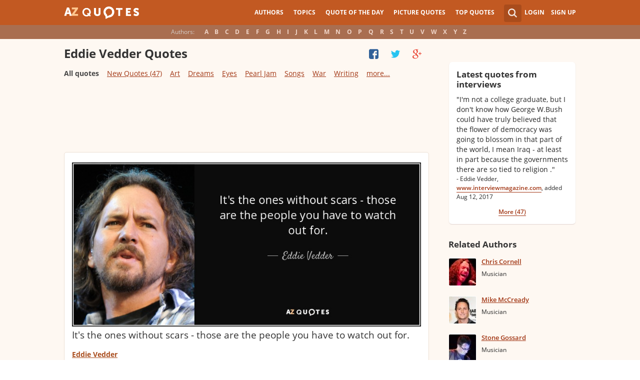

--- FILE ---
content_type: text/html; charset=UTF-8
request_url: https://www.azquotes.com/author/15029-Eddie_Vedder
body_size: 23198
content:
<!DOCTYPE html>
<html prefix="og: http://ogp.me/ns#">
 <head>
  <meta charset="utf-8">
  <title>TOP 25 QUOTES BY EDDIE VEDDER (of 182) | A-Z Quotes</title>
 <meta name="description" content="Discover Eddie Vedder famous and rare quotes. Share Eddie Vedder quotations about songs, writing and war. &quot;It's the ones without scars - those are...&quot;">
 <meta property="og:site_name" content="A-Z Quotes">
 <meta property="og:title" content="TOP 25 QUOTES BY EDDIE VEDDER (of 182) | A-Z Quotes">
 <meta property="og:type" content="article">
 <meta property="og:url" content="https://www.azquotes.com/author/15029-Eddie_Vedder">
 <meta property="og:description" content="Discover Eddie Vedder famous and rare quotes. Share Eddie Vedder quotations about songs, writing and war. &quot;It's the ones without scars - those are...&quot;">
 <meta property="twitter:card" content="summary">
 <meta property="twitter:title" content="TOP 25 QUOTES BY EDDIE VEDDER (of 182) | A-Z Quotes">
 <meta property="twitter:description" content="Discover Eddie Vedder famous and rare quotes. Share Eddie Vedder quotations about songs, writing and war. &quot;It's the ones without scars - those are...&quot;">
 <meta property="twitter:domain" content="www.azquotes.com">
 <meta property="og:image" content="https://www.azquotes.com/public/pictures/authors/c9/5f/c95faa14f150afebbf591828bd0cc592/52a1e59568818.jpg">
 <meta property="og:image:type" content="image/jpeg">
 <meta property="og:image:width" content="240">
 <meta property="og:image:height" content="240">
 <meta property="twitter:image:src" content="https://www.azquotes.com/public/pictures/authors/c9/5f/c95faa14f150afebbf591828bd0cc592/52a1e59568818.jpg">
 <link rel="next" href="https://www.azquotes.com/author/15029-Eddie_Vedder?p=2" />
 <link rel="icon" type="image/png" href="https://www.azquotes.com/favicon.png">
 <meta name="viewport" content="width=device-width,initial-scale=1, minimum-scale=1, maximum-scale=1, user-scalable=1">	

 <link rel="preload" href="/public2/opensans/ops/DXI1ORHCpsQm3Vp6mXoaTRUOjZSKWg4xBWp_C_qQx0o.woff2" as="font" type="font/woff2" crossorigin>
 <link rel="preload" href="/public2/opensans/ops/u-WUoqrET9fUeobQW7jkRVtXRa8TVwTICgirnJhmVJw.woff2" as="font" type="font/woff2" crossorigin>
 <link rel="preload" href="/public2/opensans/ops/MTP_ySUJH_bn48VBG8sNShUOjZSKWg4xBWp_C_qQx0o.woff2" as="font" type="font/woff2" crossorigin>
 <link rel="preload" href="/public2/opensans/ops/k3k702ZOKiLJc3WVjuplzBUOjZSKWg4xBWp_C_qQx0o.woff2" as="font" type="font/woff2" crossorigin>

 
<link rel="preload" href="/public2/css/style.min3.css?1570199812" as="style" type="text/css" crossorigin="anonymous">




 

<style>
html,body,div,span,h1,h2,h3,h4,h5,h6,p,em,img,strong,sub,sup,b,u,i,dl,dt,dd,ol,ul,li,fieldset,form,label,table,tbody,tfoot,thead,tr,th,td,article,aside,canvas,details,figcaption,figure,footer,header,hgroup,menu,nav,section,summary,time,mark,audio,video{margin:0;padding:0;border:0;outline:none;vertical-align:baseline;background:transparent;font-size:100%;}
html {overflow-y:scroll;}
body {position: relative;font-family:"Arial", sans-serif;font-size:1em;}
html, body {height: 100%;}
#wrap {clear: both;height: auto !important;margin-bottom: -80px;min-height: 100%;}
.front #wrap{margin-bottom: -139px;}
#wrap #footer-clear {height: 80px;}
.front #wrap #footer-clear{height: 139px}
#footer {clear: both;height: 80px;position: relative;font-size:0.750em;width: 100%;bottom: 0;}
.front #footer{height: 139px}
#header-wrap {width: 100%;z-index: 100;background: #c25922;color:#fff;font-size:0.750em;}
#menu{z-index: 100;background: #c25922;width:100%;}
#container-wrap {position: relative;}
#landing-content {z-index:2;padding:28px 0;width: 100%;}
.clear{clear: both;display: block;}
.wrapper{margin:0 auto;padding-left: 6.25% ;padding-right: 6.25% ;position: relative;float:none;clear:both;max-width:1024px;min-width:312px;}
.logo{width:150px;float:left;height:50px;}
.logo a{display:block;background:url('/public2/images/newlogo.png') no-repeat center center;background-size:contain;height:50px;}
.mainmenu, .footmenu{text-align:center;overflow:hidden;margin:0 auto;}
.account{float:right;}
#showhide{display:none;}
.mainmenu ul, .footmenu ul{display:block;}
.mainmenu li, .footmenu li{font-size:12px;list-style:none;display:inline-block;}
.mainmenu li a, .footmenu li a{display:block;height:50px;line-height:50px;text-transform:uppercase;color:#fff;font-weight:700;padding:0 10px;text-decoration:none;}
.mainmenu li a:hover, .footmenu  li a:hover{color:#f1ddd7;}
.mainmenu li a:hover {background:#d4732c;}
.footmenu li a{height:80px;line-height:80px;text-transform:none;}
.mainmenu li.active a, .footmenu li.active a{background:#d4732c;}
.search_wrapper{width:50px;float:left;position:relative;}
.s_form{display:none;position:absolute;top:9px;right: 5px;width: 256px;z-index:300;height:50px;font-size:14px;}
.s_form input.ui-autocomplete-input{color:#747474;border:none;background:#fff;padding:4px;padding-left:10px;border-radius:4px 0 0 4px;width:220px;float:left;box-sizing:border-box;height:34px;line-height:34px;}
.az{display:none;}
.user, .auth_user{width:150px;height:50px;line-height:50px;text-align:right;float:right;position:relative;}
.user{width:auto;}
.auth_user{padding-left: 44px;width: 106px;position: relative;}
.auth_user a.username > img{position: absolute;top: 8px;left: 0;-webkit-border-radius: 3px; -moz-border-radius: 3px; -ms-border-radius: 3px; -o-border-radius: 3px; border-radius: 3px;border: 1px solid #ce7a4e;}
ul.submenu{display:none;background: #b35b2d;position: absolute;top: 50px;right: 0;width: 230px;z-index: 300;line-height:16px;text-align:left;padding-top:1em;padding-bottom:1.4em;}
.submenu li{margin:0.2em 1.9em;padding:0.4em;list-style:none;border-bottom:1px solid transparent;}
.submenu li:nth-child(3), .submenu li:nth-child(4), .submenu li:nth-child(5){border-bottom:1px solid #c47348;}
.submenu li a{display:block;text-decoration:none;color:#fff;font-weight:700;}
.submenu span{display:block;padding:2px;float:right;background:#c47348;}
.submenu li a:hover{color:#ffc790;}
.login , .signup, .username{text-transform:uppercase;color:#f0d5c8;color:#fff;text-decoration:none;font-weight:700;}
.signup{margin-left:0.8em;}
.username{display:block;background:url('/public2/images/new_sprites.png') right -900px no-repeat;padding-right:20px;}
a.submenu_active{background: url("/public2/images/new_sprites.png") right -955px no-repeat transparent;	}
.title{color:#d5cec9;margin-right:1em;display:inline-block;}
.alp{background:#a96e50;overflow:hidden;height:28px;line-height:28px;text-align:center;	/*padding-top:50px;*/}
.authors{display:inline-block;}
.authors li{text-align:center;list-style:none;display:inline-block;}
.authors li a{display:block;color:#f0d5c8;text-decoration:none;padding:0 0.4em;font-weight:700;}
.authors li a:hover{background:#c38363;}
.authors li.active a{background:#c38363;}
.leftcol, .rightcol{border-radius:2px;}
.leftcol h1{color:#333333;font-weight:700;font-size:1.250em;text-align:left;margin-top:1.3em;margin-bottom:1.0em;}
.leftcol .h1-index {margin-left: 44px;}
.rightcol h3{color:#4c3f39;margin:1.4em 1.4em 1em 0;font-weight:700;font-size:1.125em;}
.block{padding:0.4em 0em 1.4em 3.1em;}
.block h4{font-weight:500;padding-left:30px;background:url('/public2/images/new_sprites.png') no-repeat;min-height:30px;line-height:30px;}
.block h4 a{color:#4c3f39;font-weight:600;	font-size:0.875em;}
.block a:hover{color: #ff7823;}
.block a{color:#a23715;font-size:0.8em;	font-weight:600;line-height:1.2em;border-bottom:1px solid;text-decoration:none;}
.block span{margin-right:0.8em;font-size:0.84em;color:#262626;}
.block li{list-style:none;}
.nash_ad1, .nash_ad2, .nash_ad3 {width: 125px; height: 125px; }
@media all and (max-width: 1024px){.az select{    display:none;}}
@media all and (max-width: 960px){#wrap{    overflow: hidden;}#footer{    position: relative;}#header-wrap{    height:50px;}#landing-content{    padding-top:0px;}.mainmenu{    text-align:left;    min-width:110px;    float:right;}.account {     float: right;}#showhide{    display:block;    float:left;    background-image:url('/public2/images/new_sprites.png');    background-position: 5px -933px;    background-repeat: no-repeat;    background-size: 65px auto;    height:50px;    width:50px;    padding:0;}#showhide:hover{    opacity:0.8;}
.mainmenu ul{    display:none;}.mainmenu li{    display:block;    float:none;    background:#b35b2d;    padding:0;}.footmenu li:nth-child(n+4){    display:none;}.mainmenu li a{    display: block;    height: 30px;    line-height: 30px;    text-transform: none;    color: #f0d5c8;    font-weight: 700;    padding: 0 1em;    text-decoration: none;}.s_form {    right: -30px;    width: 406px;}.s_form input.ui-autocomplete-input {    width: 370px;}.az{    position:relative;    z-index: 1;    display:block;    float:left;    line-height:50px;    width:60px;    height:50px;    text-align:center;    color: #F0D5C8;    font-weight: 700;    text-decoration: none;    text-transform: uppercase;    background-position: 5px -1070px;    background-repeat: no-repeat;    background-size: 65px auto;    background-image:url('/public2/images/new_sprites.png');}.az:hover{    opacity:0.8;}.az select{    cursor:pointer;    display:block;    opacity:0;    position:absolute;    top:0;    left:0;    width:100%;    height:100%;    z-index:900;}.user, .auth_user {    display: none;}.auth_user {    width:70px;    background: url("/public2/images/new_sprites.png") 0px -50px no-repeat transparent;}.username {    display:block;    width:70px;    height:50px;    text-indent:300%;    white-space: nowrap;    padding:0px;    overflow:hidden;    background: url("/public2/images/new_sprites.png") right -900px no-repeat transparent;}
.alp{    display:none;}.leftcol .h1-index{    margin-left: 0;    text-align: center;}.block{    padding:1.4em 3em ;}}
@media all and (max-width:480px){.logo {    position: absolute;    left: 0;    right: 0;    margin: auto; }.mainmenu {    float: left;}.az{display:none;}.search_wrapper{    width:50px;}.s_form{    width: 376px;    right: 0;}.s_form input.ui-autocomplete-input{    width: 340px;}.user, .auth_user{    display:none;}.user{    width: auto;}.fmenu .logo {    width:60px;}.fmenu .logo a {    background:url('/public2/images/az-small.png') no-repeat center center;    background-size:40px;}}
@media all and (max-width:360px){.wrapper{    padding:0 4px;}.mainmenu {     min-width: 110px;    width:110px;}#showhide, 	.az{}.s_form{    width: 266px;    right:10px;}.s_form input.ui-autocomplete-input{    width: 228px;}}
#wrap {background: #fef8f2;}
li{list-style:none;}
@media (max-width: 960px){a{    text-decoration: none;}}
.list-quotes {margin-bottom: 30px;}
.list-quotes li {margin-bottom: 25px;}
.list-quotes .wrap-block {border: 1px solid #ede0d3;background-color: #ffffff;border-radius: 5px;padding: 20px 15px 5px;position: relative;}
.list-quotes p, .list-quotes p > a.title {color: #333333;line-height: 24px;font-size: 1.1em;font-weight: 400;margin-bottom: 0;}
.list-quotes .author {line-height: 1;margin-top: 10px;}
.list-quotes .author a {font-size: 0.8em;font-weight: bold;color: #a94c1c;}
.list-quotes .icons {float: right;opacity: 0.6;}
.list-quotes .tags, .list-quotes .icons {display: -moz-inline-stack;display: inline-block;vertical-align: top;zoom: 1;}
.list-quotes .tags {width: 55%;margin: 3px 0 -3px 0;}
.list-quotes .tags {width: 44%;}
.list-quotes .tags a {font-size: 0.75em;color: #a23715;}
.list-quotes .icons {opacity: 1;margin-top: 3px;}
#cloud_bar span {color: #464646;font-weight: bold;}
#cloud_bar a {color: #a23715;}
.list-quotes p > a.zoom-cur img {max-width: 640px;width: 100%;}
.collapse, .s_form input[type="submit"] {border: none;position: relative;text-decoration: none;width: 35px;height: 35px;background: url('/public2/images/sprite-btn-search-s3f4b92f7a1.png');background-repeat: no-repeat !important;background-color: #a94c1c;background-size: 50% auto;background-position: 0 0;border-radius: 0 4px 4px 0;-webkit-border-radius: 0 4px 4px 0;-moz-border-radius: 0 4px 4px 0;background-position: 8px 8px;cursor: pointer;}
/*
@media (min-width:180px) { .nash_ad1 { width: 100%;height: 50px; } .nash_ad2, .nash_ad3 { width: 180px;height: 150px; }  }
@media (min-width:200px) { .nash_ad1 { width: 100%;height: 100px; } .nash_ad2, .nash_ad3 { width: 200px;height: 200px; }  }
@media (min-width:250px) { .nash_ad1 { width: 100%;height: 100px; } .nash_ad2, .nash_ad3 { width: 250px;height: 250px; } }
@media (min-width:300px) { .nash_ad1 { width: 320px;height: 100px; } .nash_ad2, .nash_ad3 { width: 300px;height: 250px;} }
@media (min-width:336px) { .nash_ad1 { width: 100%;height: 100px; } .nash_ad2, .nash_ad3 { width: 336px;height: 280px;} }
@media (min-width:468px) { .nash_ad1 { width: 468px;height: 60px; } .nash_ad2, .nash_ad3 { width: 468px;height: 60px;} }
@media (min-width:600px) { .nash_ad1 { width: 100%; } .nash_ad2, .nash_ad3 { width:100% } }
@media (min-width:960px) { .nash_ad1 { width: calc(100% - 294px); } .nash_ad2, .nash_ad3 { width: calc(100% - 294px); } }
*/    
.list-quotes {
	margin-bottom: 0px !important;
}
.list-quotes li:last-child{margin-bottom: 25px !important;}

.wrap-block-for-ad {
	padding: 0px ;
	margin: 0px;
}
.zerozerozero { width: 100%;height: 600px }
@media (min-width:180px) and (max-width: 299px) { 

	.nash_ad1 { width: 180px ;height: 150px; } 
	.nash_ad2, .nash_ad3 { width: 180px;height: 150px;}

	.mobile_nash_ad1 { width: 100%;height: 150px } 
	.mobile_nash_ad2, .mobile_nash_ad3 { width: 100%;height: 150px;} 

}
@media (min-width:300px) and (max-width: 416px) { 
.mobile_nash_ad1 { width: 336px;height: 280px } 
.mobile_nash_ad2, .mobile_nash_ad3 { width: 336px;height: 280px;} 
}

@media (min-width:417px) and (max-width: 831px) {
	.nash_ad1, .nash_ad2, .nash_ad3 { width: auto; height: 100px; }
	
	.mobile_nash_ad1 { width: auto;height: 100px } 
	.mobile_nash_ad2, .mobile_nash_ad3 { width: auto;height: 100px;} 
}

@media (min-width:832px) {
	.nash_ad1, .nash_ad2, .nash_ad3 { width: auto; height: 90px; max-width: 728px}

	.mobile_nash_ad1 { width: auto;height: 100px } 
	.mobile_nash_ad2, .mobile_nash_ad3 { width: auto;height: 100px;} 
}



@media (min-width: 960px) {
	.leftcol-inner { width: calc(100% - 294px); }
}


/* @media (min-width:499px) { .mobile_nash_ad1 { width: 100%;height: 250px; } .mobile_nash_ad2, .mobile_nash_ad3 { width: 100%;height: 280px;} } */


@media (min-width:100px) and (max-width: 416px) {
	.mobile_nash_ad1,
	.mobile_nash_ad2,
	.mobile_nash_ad3 {
		/* margin-left: 0px !important; */
		/* margin-right: 0px !important; */
		width: calc(100% - 4px) !important;
		margin: auto !important;
	}


}    
</style>

<script defer type="text/javascript" src="/public2/js/full3.min.js"></script>

 
 
 
<script>var author_url = '/author/15029-Eddie_Vedder';
var author_name = 'Eddie Vedder';
var in_the_news_count = '47';</script> <script defer type="text/javascript" src="/public2/pages-js/author.js?v=1.4"></script>
 
 
 <style>
#cookie-alert{
	position:fixed;bottom:0;z-index:10000;width:100%;text-align:left;margin-bottom:0;color:#000;background-color:#fff3cd;border-left:0;border-right:0;border-bottom:0;border-top:3px solid #f57c00;border-radius:0;
	
	/*display:unset!important;*/
	
	font-family: "Helvetica Neue",Helvetica,Arial,sans-serif;
    font-size: 14px;
    line-height: 1.42857143;
	-webkit-box-sizing: border-box;
    -moz-box-sizing: border-box;
    box-sizing: border-box;
}

@media screen and (min-width:1600px){
	#cookie-alert{
		padding-right:200px;
		padding-left:200px;
	}
}

#close-cookie-alert{
	margin-top:10px;
	width:50px;
    background: #C25922;
    border-color: #00c19a;
	text-decoration: none;
	box-shadow: 0 1px 1px rgba(0,0,0,.1);
	display: inline-block;
    padding: 6px 12px;
    margin-bottom: 0;
    font-size: 14px;
    font-weight: 400;
    line-height: 1.42857143;
    text-align: center;
    white-space: nowrap;
    vertical-align: middle;
	touch-action: manipulation;
	cursor: pointer;
	user-select: none;
	border: 1px solid transparent;
	border-radius: 4px;
    overflow: visible;
	color:white;
	box-sizing: border-box;
	-webkit-appearance: button;
	-webkit-user-select: none;
	-moz-user-select: none;
	-ms-user-select: none;
	-ms-touch-action: manipulation;
	background-image: none;
}

/*#close-cookie-alert:hover {
    background: #703C24; 
}*/

#close-cookie-alert.floated{margin-top:0;position:absolute;right:10px;bottom:16px}

#close-cookie-alert.floated:hover {
    background: #703C24; 
}

.alert {
	padding:15px;
	margin-bottom:20px;
	border:1px solid transparent;
	border-radius:4px
}
.alert-dismissable,
.alert-dismissible {
	padding-right:35px
}
.alert-dismissable .close,
.alert-dismissible .close {
	position:relative;
	top:-2px;
	right:-21px;
	color:inherit
}
.alert-success {
	color:#3c763d;
	background-color:#dff0d8;
	border-color:#d6e9c6
}

</style>
 
 </head>
 <body>
  <div id="wrap">
	  
  	  
	  
   <div id="header-wrap">
    <div id="menu">
     <div class="wrapper" >
      <div class="logo">
       <a href="/"></a>
      </div>
      <div class="account">
       <div class="search_wrapper">
        <a href="#" class="collapse">&nbsp;</a>
        <div class="s_form">
         <form action="/search_results.html" class="search" method="GET">
          <input name="query" placeholder="example: funny quotes" type="text" value="" class="ui-autocomplete-input" autocomplete="off">
          <input type="reset">
          <input type="submit" value="">
          <div class="search-result-sur" style="display:none;"></div>
         </form>
        </div>
       </div>
       <div class="user">
        <a href="#" class="login">Login</a>
        <a href="#" class="signup">Sign Up</a>
       </div>
      </div>		
      <div class="mainmenu">
       <a href="#" id="showhide"></a>
       <a href="#" class="az"></a>
       <ul>
        <li><a href="/quotes/authors.html">Authors</a></li>
        <li><a href="/quotes/topics/index.html">Topics</a></li>
        <li><a href="/quote_of_the_day.html">Quote of the Day</a></li>
        <li><a href="/picturequotes">Picture Quotes</a></li>
        <li><a href="/top_quotes.html">Top Quotes</a></li>
       </ul>
      </div>
     </div>
    </div>
    <div class="alp">
     <div class="wrapper">
      <div class="title">Authors:</div>
      <ul class="authors">
       <li class="active choose"><a href="#">Choose...</a></li>
       <li><a href="/quotes/authors/a/">A</a></li>
       <li><a href="/quotes/authors/b/">B</a></li>
       <li><a href="/quotes/authors/c/">C</a></li>
       <li><a href="/quotes/authors/d/">D</a></li>
       <li><a href="/quotes/authors/e/">E</a></li>
       <li><a href="/quotes/authors/f/">F</a></li>
       <li><a href="/quotes/authors/g/">G</a></li>
       <li><a href="/quotes/authors/h/">H</a></li>
       <li><a href="/quotes/authors/i/">I</a></li>
       <li><a href="/quotes/authors/j/">J</a></li>
       <li><a href="/quotes/authors/k/">K</a></li>
       <li><a href="/quotes/authors/l/">L</a></li>
       <li><a href="/quotes/authors/m/">M</a></li>
       <li><a href="/quotes/authors/n/">N</a></li>
       <li><a href="/quotes/authors/o/">O</a></li>
       <li><a href="/quotes/authors/p/">P</a></li>
       <li><a href="/quotes/authors/q/">Q</a></li>
       <li><a href="/quotes/authors/r/">R</a></li>
       <li><a href="/quotes/authors/s/">S</a></li>
       <li><a href="/quotes/authors/t/">T</a></li>
       <li><a href="/quotes/authors/u/">U</a></li>
       <li><a href="/quotes/authors/v/">V</a></li>
       <li><a href="/quotes/authors/w/">W</a></li>
       <li><a href="/quotes/authors/x/">X</a></li>
       <li><a href="/quotes/authors/y/">Y</a></li>
       <li><a href="/quotes/authors/z/">Z</a></li>
      </ul>
     </div>
    </div>	
   </div>

<script>
function _send(url, data){
 $.ajax({
  url: url,
  type: "POST",
  data: data,
  cache: false
 });
} 
var lazy = {
 container: [],
 add : function (func, params){
  this.container[this.container.length] = [func, params];
 },
 do : function (){
  if(this.container.length > 0){
   for(var i = 0; i < this.container.length; i++ ){
    var func = this.container[i][0];
    var params = this.container[i][1];
    func.apply({}, params);
   }
  }
 }
};
</script>
<div id="container-wrap">
 <div id="Container">
  <div id="content" class="content_inner">
   <div class="wrapper clearfix" id="fly-scroll-container">
    <div class="leftcol quotations" style="margin-top:0px">
     <div class="leftcol-inner">
 
      <h1>Eddie Vedder Quotes</h1>
      <a href="#" class="quotes-all-list">Quotes about: </a>
                        
      <div id="up-share-container">
<div class="share-container rrclearfix" style="width:130px">
<ul id="up-rrssb-buttons" class="rrssb-buttons rrclearfix">
<li class="rrssb-facebook small" style="display:none;">
<a href="https://www.facebook.com/sharer/sharer.php?u=https://www.azquotes.com/author/15029-Eddie_Vedder" class="rrpopup">
<span class="rrssb-icon">
<svg version="1.1" xmlns="https://www.w3.org/2000/svg" xmlns:xlink="https://www.w3.org/1999/xlink" x="0px" y="0px" width="28px" height="28px" viewBox="0 0 28 28" enable-background="new 0 0 28 28" xml:space="preserve">
<path d="M27.825,4.783c0-2.427-2.182-4.608-4.608-4.608H4.783c-2.422,0-4.608,2.182-4.608,4.608v18.434
c0,2.427,2.181,4.608,4.608,4.608H14V17.379h-3.379v-4.608H14v-1.795c0-3.089,2.335-5.885,5.192-5.885h3.718v4.608h-3.726
c-0.408,0-0.884,0.492-0.884,1.236v1.836h4.609v4.608h-4.609v10.446h4.916c2.422,0,4.608-2.188,4.608-4.608V4.783z"/>
</svg>
</span>
<span class="rrssb-text">facebook</span>
</a>
</li>
<li class="rrssb-twitter small" style="display:none;">
<a href="https://twitter.com/home?status=TOP+25+QUOTES+BY+EDDIE+VEDDER+%28of+182%29+%7C+A-Z+Quotes+https%3A%2F%2Fwww.azquotes.com%2Fauthor%2F15029-Eddie_Vedder" class="rrpopup">
<span class="rrssb-icon">
<svg version="1.1" xmlns="https://www.w3.org/2000/svg" xmlns:xlink="https://www.w3.org/1999/xlink" x="0px" y="0px"
 width="28px" height="28px" viewBox="0 0 28 28" enable-background="new 0 0 28 28" xml:space="preserve">
<path d="M24.253,8.756C24.689,17.08,18.297,24.182,9.97,24.62c-3.122,0.162-6.219-0.646-8.861-2.32
c2.703,0.179,5.376-0.648,7.508-2.321c-2.072-0.247-3.818-1.661-4.489-3.638c0.801,0.128,1.62,0.076,2.399-0.155
C4.045,15.72,2.215,13.6,2.115,11.077c0.688,0.275,1.426,0.407,2.168,0.386c-2.135-1.65-2.729-4.621-1.394-6.965
C5.575,7.816,9.54,9.84,13.803,10.071c-0.842-2.739,0.694-5.64,3.434-6.482c2.018-0.623,4.212,0.044,5.546,1.683
c1.186-0.213,2.318-0.662,3.329-1.317c-0.385,1.256-1.247,2.312-2.399,2.942c1.048-0.106,2.069-0.394,3.019-0.851
C26.275,7.229,25.39,8.196,24.253,8.756z"/>
</svg>
   </span>
<span class="rrssb-text">twitter</span>
</a>
</li>
<li class="rrssb-googleplus small" style="display:none;">
<a href="https://plus.google.com/share?url=https://www.azquotes.com/author/15029-Eddie_Vedder" class="rrpopup">
<span class="rrssb-icon">
<svg version="1.1" xmlns="https://www.w3.org/2000/svg" xmlns:xlink="https://www.w3.org/1999/xlink" x="0px" y="0px" width="28px" height="28px" viewBox="0 0 28 28" enable-background="new 0 0 28 28" xml:space="preserve">
<g>
<g>
<path d="M14.703,15.854l-1.219-0.948c-0.372-0.308-0.88-0.715-0.88-1.459c0-0.748,0.508-1.223,0.95-1.663
c1.42-1.119,2.839-2.309,2.839-4.817c0-2.58-1.621-3.937-2.399-4.581h2.097l2.202-1.383h-6.67c-1.83,0-4.467,0.433-6.398,2.027
C3.768,4.287,3.059,6.018,3.059,7.576c0,2.634,2.022,5.328,5.604,5.328c0.339,0,0.71-0.033,1.083-0.068
c-0.167,0.408-0.336,0.748-0.336,1.324c0,1.04,0.551,1.685,1.011,2.297c-1.524,0.104-4.37,0.273-6.467,1.562
c-1.998,1.188-2.605,2.916-2.605,4.137c0,2.512,2.358,4.84,7.289,4.84c5.822,0,8.904-3.223,8.904-6.41
c0.008-2.327-1.359-3.489-2.829-4.731H14.703z M10.269,11.951c-2.912,0-4.231-3.765-4.231-6.037c0-0.884,0.168-1.797,0.744-2.511
c0.543-0.679,1.489-1.12,2.372-1.12c2.807,0,4.256,3.798,4.256,6.242c0,0.612-0.067,1.694-0.845,2.478
c-0.537,0.55-1.438,0.948-2.295,0.951V11.951z M10.302,25.609c-3.621,0-5.957-1.732-5.957-4.142c0-2.408,2.165-3.223,2.911-3.492
c1.421-0.479,3.25-0.545,3.555-0.545c0.338,0,0.52,0,0.766,0.034c2.574,1.838,3.706,2.757,3.706,4.479
c-0.002,2.073-1.736,3.665-4.982,3.649L10.302,25.609z"/>
<polygon points="23.254,11.89 23.254,8.521 21.569,8.521 21.569,11.89 18.202,11.89 18.202,13.604 21.569,13.604 21.569,17.004
23.254,17.004 23.254,13.604 26.653,13.604 26.653,11.89  "/>
</g>
</g>
</svg>
</span>
<span class="rrssb-text">googleplus</span>
</a>
</li>
</ul>
</div>      </div>
      <span class='clear'></span>
      
<div id="cloud_bar">
<a title="Art" href="/author/15029-Eddie_Vedder/tag/art" data-ct="4">Art</a>
<a title="Cars" href="/author/15029-Eddie_Vedder/tag/car" data-ct="3">Cars</a>
<a title="Computers" href="/author/15029-Eddie_Vedder/tag/computer" data-ct="3">Computers</a>
<a title="Dreams" href="/author/15029-Eddie_Vedder/tag/dream" data-ct="4">Dreams</a>
<a title="Drugs" href="/author/15029-Eddie_Vedder/tag/drug" data-ct="3">Drugs</a>
<a title="Eyes" href="/author/15029-Eddie_Vedder/tag/eye" data-ct="4">Eyes</a>
<a title="Life" href="/author/15029-Eddie_Vedder/tag/life" data-ct="3">Life</a>
<a style="display: none;" title="Pearl Jam" href="/author/15029-Eddie_Vedder/tag/pearl-jam" data-ct="6">Pearl Jam</a>
<a style="display: none;" title="Pot" href="/author/15029-Eddie_Vedder/tag/pot" data-ct="4">Pot</a>
<a style="display: none;" title="Punk" href="/author/15029-Eddie_Vedder/tag/punk" data-ct="3">Punk</a>
<a style="display: none;" title="Reality" href="/author/15029-Eddie_Vedder/tag/reality" data-ct="4">Reality</a>
<a style="display: none;" title="Singing" href="/author/15029-Eddie_Vedder/tag/singing" data-ct="3">Singing</a>
<a style="display: none;" title="Songs" href="/author/15029-Eddie_Vedder/tag/song" data-ct="16">Songs</a>
<a style="display: none;" title="Songwriting" href="/author/15029-Eddie_Vedder/tag/songwriting" data-ct="3">Songwriting</a>
<a style="display: none;" title="Waiting" href="/author/15029-Eddie_Vedder/tag/waiting" data-ct="3">Waiting</a>
<a style="display: none;" title="War" href="/author/15029-Eddie_Vedder/tag/war" data-ct="8">War</a>
<a style="display: none;" title="Writing" href="/author/15029-Eddie_Vedder/tag/writing" data-ct="9">Writing</a>
</div>
      <span class='clear'></span>
      
						<!-- TOP BANNER WAS HERE -->

						
						


<ul class="list-quotes">

														<li style="margin-bottom:5px;">
								<!-- <h1>STANDART TOP BANNER</h1> -->
								<div class="wrap-block-for-ad">
    								
<script async src="//pagead2.googlesyndication.com/pagead/js/adsbygoogle.js"></script>
<ins class="adsbygoogle nash_ad1" id="banner_424377126478"
     style="display:block;height: 120px;"
     data-ad-client="ca-pub-8017747617699234"
     data-ad-slot="00"
     
   ></ins>
<script>
	
	
    /* Ads+Adx_5per_DB */
    (function(){
		//console.log(window.innerWidth);
    var banner=document.getElementById('banner_424377126478');
	
	//console.log(banner.dataset.adClient + ' ' + banner.className + ' ' + window.innerWidth);
	
         
            if(window.innerWidth>832)
         {
	 	//console.log(832);
                   banner.dataset.adClient="ca-pub-4225178227804431";
                   banner.dataset.adSlot="4681413792";
        } else   
            
            if(window.innerWidth>180)
         {
	 	//console.log(180);
                   banner.dataset.adClient="ca-pub-8017747617699234";
                   banner.dataset.adSlot="3213238822";
        } else   
         
                     {
		//console.log(180);
		//console.log(window.innerWidth);
                banner.remove();
            }
          
   })();
    if(window.innerWidth>180){  
   
(adsbygoogle = window.adsbygoogle || []).push({});
  } 
   
</script>								</div>
							



  <li>
  <div data-id="644193"  class="wrap-block">
<!-- VANGOGH IMAGES -->
<!-- VANGOGH IMAGES -->


	
	
	
	
  





   <p>
   
    <a href="/quote/644193" class="zoom-cur"><img class="node-picture-list lazyload" data-pixel=/public2/images/transparent_pixel_1x1.png src="/picture-quotes/quote-it-s-the-ones-without-scars-those-are-the-people-you-have-to-watch-out-for-eddie-vedder-64-41-93.jpg" alt=""></a>
	
		
    <a class="title" data-author="Eddie Vedder" id="title_quote_link_644193" href="/quote/644193">It's the ones without scars - those are the people you have to watch out for.</a>
	
		
      
	  
	  
	  <!-- INJECTING SOURCES -->
                  <!-- INJECTING SOURCES -->
      <!-- INJECTING AZ3 SOURCES-->

            <!-- INJECTING AZ3 SOURCES-->
   </p>
   <div class="author">
    <a href="/author/15029-Eddie_Vedder">Eddie Vedder</a>
   </div>
   
   
   <div class="mytags">
   <a href="/quotes/topics/people.html">People</a>, <a href="/quotes/topics/watches.html">Watches</a>, <a href="/quotes/topics/scar.html">Scar</a>   </div>
      

   <!--
	<div style="height: 30px; display: inline-block; width: 30%">


	</div>
	-->


	
<div class="share-icons-container" >

	<div class="share-icons" data-url="https://www.azquotes.com/quote/644193" data-twitter-text="Eddie Vedder: @@It's the ones without scars - those are the people you have to watch out@@" data-id="644193" data-place="1">
	
								
	
			<a class="heart24 heart24-off" href="javascript:void(0);">70</a>
		<a class="copy24 tooltipster2" title="Quote is copied" data-clipboard-text="644193" href="javascript:void(0);">Copy quote</a>
		<a class="fb30" href="javascript:void(0);"></a>
		<a class="tw30" href="javascript:void(0);"></a>
		<a class="gl30" href="javascript:void(0);"></a>
	</div>	
	
	
	<div class="right-share-text" style="float: right; display: none">
		<!-- <a class="" href="#" rel="nofollow" onclick="report($(this));return false;">Report</a> -->
	</div>
</div>	


	
		
    
	
   
   
   	

  </div>
 </li>
 
  
       
     
 



 <li>
  <div data-id="1464673"  class="wrap-block">
<!-- VANGOGH IMAGES -->
<!-- VANGOGH IMAGES -->


	
	
	
	
  





   <p>
   
    <a class="title" data-author="Eddie Vedder" id="title_quote_link_1464673" href="/quote/1464673">The smallest oceans still make big big waves.</a>
	
		
      
	  
	  
	  <!-- INJECTING SOURCES -->
                  <!-- INJECTING SOURCES -->
      <!-- INJECTING AZ3 SOURCES-->

            <!-- INJECTING AZ3 SOURCES-->
   </p>
   <div class="author">
    <a href="/author/15029-Eddie_Vedder">Eddie Vedder</a>
   </div>
   
   
   <div class="mytags">
   <a href="/quotes/topics/ocean.html">Ocean</a>, <a href="/quotes/topics/wave.html">Wave</a>, <a href="/quotes/topics/bigs.html">Bigs</a>   </div>
      

   <!--
	<div style="height: 30px; display: inline-block; width: 30%">


	</div>
	-->


	
<div class="share-icons-container" >

	<div class="share-icons" data-url="https://www.azquotes.com/quote/1464673" data-twitter-text="Eddie Vedder: @@The smallest oceans still make big big waves.@@" data-id="1464673" data-place="2">
	
								
	
			<a class="heart24 heart24-off" href="javascript:void(0);">88</a>
		<a class="copy24 tooltipster2" title="Quote is copied" data-clipboard-text="1464673" href="javascript:void(0);">Copy quote</a>
		<a class="fb30" href="javascript:void(0);"></a>
		<a class="tw30" href="javascript:void(0);"></a>
		<a class="gl30" href="javascript:void(0);"></a>
	</div>	
	
	
	<div class="right-share-text" style="float: right; display: none">
		<!-- <a class="" href="#" rel="nofollow" onclick="report($(this));return false;">Report</a> -->
	</div>
</div>	


	
		
    
	
   
   
   	

  </div>
 </li>
 
  
       
     
 



 <li>
  <div data-id="301678"  class="wrap-block">
<!-- VANGOGH IMAGES -->
<!-- VANGOGH IMAGES -->


	
	
	
	
  





   <p>
   
    <a class="title" data-author="Eddie Vedder" id="title_quote_link_301678" href="/quote/301678">Life moves fast. As much as you can learn from your history, you have to move forward.</a>
	
		
      
	  
	  
	  <!-- INJECTING SOURCES -->
                      
            <!-- INJECTING SOURCES -->
      <!-- INJECTING AZ3 SOURCES-->

            <!-- INJECTING AZ3 SOURCES-->
   </p>
   <div class="author">
    <a href="/author/15029-Eddie_Vedder">Eddie Vedder</a>
   </div>
   
   
   <div class="mytags">
   <a href="/quotes/topics/moving.html">Moving</a>, <a href="/quotes/topics/moving-forward.html">Moving Forward</a>   </div>
      

   <!--
	<div style="height: 30px; display: inline-block; width: 30%">


	</div>
	-->

<div class="source hidden_source" >
            <div class="author515 thicker"><span class="small_source_14">FaceBook post by
				Eddie Vedder from Apr 02, 2016 <a target="_blank" rel="nofollow" href="https://www.facebook.com/EddieVedder/posts/965732856814157:0" ><img class="link_image" src="/public2/images/link_icon.png" /></a >
            </span></div>
          </div>
	
<div class="share-icons-container" >

	<div class="share-icons" data-url="https://www.azquotes.com/quote/301678" data-twitter-text="Eddie Vedder: @@Life moves fast. As much as you can learn from your history, you have to@@" data-id="301678" data-place="3">
	
								
	
			<a class="heart24 heart24-off" href="javascript:void(0);">68</a>
		<a class="copy24 tooltipster2" title="Quote is copied" data-clipboard-text="301678" href="javascript:void(0);">Copy quote</a>
		<a class="fb30" href="javascript:void(0);"></a>
		<a class="tw30" href="javascript:void(0);"></a>
		<a class="gl30" href="javascript:void(0);"></a>
	</div>	
	
	
	<div class="right-share-text" style="float: right; display: none">
		<!-- <a class="" href="#" rel="nofollow" onclick="report($(this));return false;">Report</a> -->
	</div>
</div>	


	
		
    
	
   
   
   	

  </div>
 </li>
 
  
       
     
 



 <li>
  <div data-id="565112"  class="wrap-block">
<!-- VANGOGH IMAGES -->

   <a href="/quote/565112" class="zoom-cur"><img class="node-picture-list lazyload"  src=/public2/images/transparent_pixel_1x1.png data-src="/vangogh-image-quotes/56/51/Quotation-Eddie-Vedder-I-knew-all-the-rules-but-the-rules-did-not-56-51-12.jpg" alt="Eddie Vedder quote: I knew all the rules but the rules did not know me."></a>
<!-- VANGOGH IMAGES -->


	
	
	
	
  





   <p>
   
    <a class="title" data-author="Eddie Vedder" id="title_quote_link_565112" href="/quote/565112">I knew all the rules but the rules did not know me.</a>
	
		
      
	  
	  
	  <!-- INJECTING SOURCES -->
                      
            <!-- INJECTING SOURCES -->
      <!-- INJECTING AZ3 SOURCES-->

            <!-- INJECTING AZ3 SOURCES-->
   </p>
   <div class="author">
    <a href="/author/15029-Eddie_Vedder">Eddie Vedder</a>
   </div>
   
   
   <div class="mytags">
   <a href="/quotes/topics/inspirational.html">Inspirational</a>, <a href="/quotes/topics/know-me.html">Know Me</a>, <a href="/quotes/topics/knows.html">Knows</a>   </div>
      

   <!--
	<div style="height: 30px; display: inline-block; width: 30%">


	</div>
	-->

<div class="source hidden_source" >
            <div class="author515 thicker"><span class="small_source_14">Song: Guaranteed
            </span></div>
          </div>
	
<div class="share-icons-container" >

	<div class="share-icons" data-url="https://www.azquotes.com/quote/565112" data-twitter-text="Eddie Vedder: @@I knew all the rules but the rules did not know me.@@" data-id="565112" data-place="4">
	
								
	
			<a class="heart24 heart24-off" href="javascript:void(0);">94</a>
		<a class="copy24 tooltipster2" title="Quote is copied" data-clipboard-text="565112" href="javascript:void(0);">Copy quote</a>
		<a class="fb30" href="javascript:void(0);"></a>
		<a class="tw30" href="javascript:void(0);"></a>
		<a class="gl30" href="javascript:void(0);"></a>
	</div>	
	
	
	<div class="right-share-text" style="float: right; display: none">
		<!-- <a class="" href="#" rel="nofollow" onclick="report($(this));return false;">Report</a> -->
	</div>
</div>	


	
		
    
	
   
   
   	

  </div>
 </li>
 
  
       
     
 



 <li>
  <div data-id="644192"  class="wrap-block">
<!-- VANGOGH IMAGES -->

   <a href="/quote/644192" class="zoom-cur"><img class="node-picture-list lazyload"  src=/public2/images/transparent_pixel_1x1.png data-src="/vangogh-image-quotes/64/41/Quotation-Eddie-Vedder-I-know-I-was-born-and-I-know-that-I-64-41-92.jpg" alt="Eddie Vedder quote: I know I was born and I know that I'll die... 
The in..."></a>
<!-- VANGOGH IMAGES -->


	
	
	
	
  





   <p>
   
    <a class="title" data-author="Eddie Vedder" id="title_quote_link_644192" href="/quote/644192">I know I was born and I know that I'll die... <br />
The in between is mine.<br />
I Am Mine</a>
	
		
      
	  
	  
	  <!-- INJECTING SOURCES -->
                      
            <!-- INJECTING SOURCES -->
      <!-- INJECTING AZ3 SOURCES-->

            <!-- INJECTING AZ3 SOURCES-->
   </p>
   <div class="author">
    <a href="/author/15029-Eddie_Vedder">Eddie Vedder</a>
   </div>
   
   
   <div class="mytags">
   <a href="/quotes/topics/life.html">Life</a>, <a href="/quotes/topics/born.html">Born</a>, <a href="/quotes/topics/mines.html">Mines</a>   </div>
      

   <!--
	<div style="height: 30px; display: inline-block; width: 30%">


	</div>
	-->

<div class="source hidden_source" >
            <div class="author515 thicker"><span class="small_source_14">FaceBook post by
				Eddie Vedder from Dec 03, 2015 <a target="_blank" rel="nofollow" href="https://www.facebook.com/EddieVedder/posts/906296682757775:0" ><img class="link_image" src="/public2/images/link_icon.png" /></a >
            </span></div>
          </div>
	
<div class="share-icons-container" >

	<div class="share-icons" data-url="https://www.azquotes.com/quote/644192" data-twitter-text="Eddie Vedder: @@I know I was born and I know that I'll die... 
The in between is mine.
I Am@@" data-id="644192" data-place="5">
	
								
	
			<a class="heart24 heart24-off" href="javascript:void(0);">113</a>
		<a class="copy24 tooltipster2" title="Quote is copied" data-clipboard-text="644192" href="javascript:void(0);">Copy quote</a>
		<a class="fb30" href="javascript:void(0);"></a>
		<a class="tw30" href="javascript:void(0);"></a>
		<a class="gl30" href="javascript:void(0);"></a>
	</div>	
	
	
	<div class="right-share-text" style="float: right; display: none">
		<!-- <a class="" href="#" rel="nofollow" onclick="report($(this));return false;">Report</a> -->
	</div>
</div>	


	
		
    
	
   
   
   	

  </div>
 </li>
 
  
       
     
 



 <li>
  <div data-id="1425693"  class="wrap-block">
<!-- VANGOGH IMAGES -->
<!-- VANGOGH IMAGES -->


	
	
	
	
  





   <p>
   
    <a class="title" data-author="Eddie Vedder" id="title_quote_link_1425693" href="/quote/1425693">You don't love me. If you really knew me, you wouldn't love me. You love who you think I am. And don't pretend that you know me. Because I don't even know myself.</a>
	
		
      
	  
	  
	  <!-- INJECTING SOURCES -->
                  <!-- INJECTING SOURCES -->
      <!-- INJECTING AZ3 SOURCES-->

            <!-- INJECTING AZ3 SOURCES-->
   </p>
   <div class="author">
    <a href="/author/15029-Eddie_Vedder">Eddie Vedder</a>
   </div>
   
   
   <div class="mytags">
   <a href="/quotes/topics/thinking.html">Thinking</a>, <a href="/quotes/topics/you-don't-love-me.html">You Don't Love Me</a>, <a href="/quotes/topics/know-me.html">Know Me</a>   </div>
      

   <!--
	<div style="height: 30px; display: inline-block; width: 30%">


	</div>
	-->


	
<div class="share-icons-container" >

	<div class="share-icons" data-url="https://www.azquotes.com/quote/1425693" data-twitter-text="Eddie Vedder: @@You don't love me. If you really knew me, you wouldn't love me. You love...@@" data-id="1425693" data-place="6">
	
								
	
			<a class="heart24 heart24-off" href="javascript:void(0);">121</a>
		<a class="copy24 tooltipster2" title="Quote is copied" data-clipboard-text="1425693" href="javascript:void(0);">Copy quote</a>
		<a class="fb30" href="javascript:void(0);"></a>
		<a class="tw30" href="javascript:void(0);"></a>
		<a class="gl30" href="javascript:void(0);"></a>
	</div>	
	
	
	<div class="right-share-text" style="float: right; display: none">
		<!-- <a class="" href="#" rel="nofollow" onclick="report($(this));return false;">Report</a> -->
	</div>
</div>	


	
		
    
	
   
   
   	

  </div>
 </li>
 
  
       
     
 



 <li>
  <div data-id="729191"  class="wrap-block">
<!-- VANGOGH IMAGES -->
<!-- VANGOGH IMAGES -->


	
	
	
	
  





   <p>
   
    <a class="title" data-author="Eddie Vedder" id="title_quote_link_729191" href="/quote/729191">The sorrow grows bigger when the sorrow's denied.</a>
	
		
      
	  
	  
	  <!-- INJECTING SOURCES -->
                      
            <!-- INJECTING SOURCES -->
      <!-- INJECTING AZ3 SOURCES-->

            <!-- INJECTING AZ3 SOURCES-->
   </p>
   <div class="author">
    <a href="/author/15029-Eddie_Vedder">Eddie Vedder</a>
   </div>
   
   
   <div class="mytags">
   <a href="/quotes/topics/sorrow.html">Sorrow</a>, <a href="/quotes/topics/bigger.html">Bigger</a>, <a href="/quotes/topics/grows.html">Grows</a>   </div>
      

   <!--
	<div style="height: 30px; display: inline-block; width: 30%">


	</div>
	-->

<div class="source hidden_source" >
            <div class="author515 thicker"><span class="small_source_14">Song: I Am Mine
            </span></div>
          </div>
	
<div class="share-icons-container" >

	<div class="share-icons" data-url="https://www.azquotes.com/quote/729191" data-twitter-text="Eddie Vedder: @@The sorrow grows bigger when the sorrow's denied.@@" data-id="729191" data-place="7">
	
								
	
			<a class="heart24 heart24-off" href="javascript:void(0);">12</a>
		<a class="copy24 tooltipster2" title="Quote is copied" data-clipboard-text="729191" href="javascript:void(0);">Copy quote</a>
		<a class="fb30" href="javascript:void(0);"></a>
		<a class="tw30" href="javascript:void(0);"></a>
		<a class="gl30" href="javascript:void(0);"></a>
	</div>	
	
	
	<div class="right-share-text" style="float: right; display: none">
		<!-- <a class="" href="#" rel="nofollow" onclick="report($(this));return false;">Report</a> -->
	</div>
</div>	


	
		
    
	
   
   
   	

  </div>
 </li>
 
  
       
     
 



 <li>
  <div data-id="301673"  class="wrap-block">
<!-- VANGOGH IMAGES -->
<!-- VANGOGH IMAGES -->


	
	
	
	
  





   <p>
   
    <a class="title" data-author="Eddie Vedder" id="title_quote_link_301673" href="/quote/301673">I think music is the greatest art form that exists, and I think people listen to music for different reasons, and it serves different purposes. Some of it is background music, and some of it is things that might affect a person's day, if not their life, or change an attitude. The best songs are the ones that make you feel something.</a>
	
		
      
	  
	  
	  <!-- INJECTING SOURCES -->
                  <!-- INJECTING SOURCES -->
      <!-- INJECTING AZ3 SOURCES-->

            <!-- INJECTING AZ3 SOURCES-->
   </p>
   <div class="author">
    <a href="/author/15029-Eddie_Vedder">Eddie Vedder</a>
   </div>
   
   
   <div class="mytags">
   <a href="/quotes/topics/song.html">Song</a>, <a href="/quotes/topics/art.html">Art</a>, <a href="/quotes/topics/attitude.html">Attitude</a>   </div>
      

   <!--
	<div style="height: 30px; display: inline-block; width: 30%">


	</div>
	-->


	
<div class="share-icons-container" >

	<div class="share-icons" data-url="https://www.azquotes.com/quote/301673" data-twitter-text="Eddie Vedder: @@I think music is the greatest art form that exists, and I think people...@@" data-id="301673" data-place="8">
	
								
	
			<a class="heart24 heart24-off" href="javascript:void(0);">125</a>
		<a class="copy24 tooltipster2" title="Quote is copied" data-clipboard-text="301673" href="javascript:void(0);">Copy quote</a>
		<a class="fb30" href="javascript:void(0);"></a>
		<a class="tw30" href="javascript:void(0);"></a>
		<a class="gl30" href="javascript:void(0);"></a>
	</div>	
	
	
	<div class="right-share-text" style="float: right; display: none">
		<!-- <a class="" href="#" rel="nofollow" onclick="report($(this));return false;">Report</a> -->
	</div>
</div>	


	
		
    
	
   
   
   	

  </div>
 </li>
 
  
       
     
 



 <li>
  <div data-id="301674"  class="wrap-block">
<!-- VANGOGH IMAGES -->
<!-- VANGOGH IMAGES -->


	
	
	
	
  





   <p>
   
    <a class="title" data-author="Eddie Vedder" id="title_quote_link_301674" href="/quote/301674">It's an art to live with pain... mix the light into gray.</a>
	
		
      
	  
	  
	  <!-- INJECTING SOURCES -->
                  <!-- INJECTING SOURCES -->
      <!-- INJECTING AZ3 SOURCES-->

            <!-- INJECTING AZ3 SOURCES-->
   </p>
   <div class="author">
    <a href="/author/15029-Eddie_Vedder">Eddie Vedder</a>
   </div>
   
   
   <div class="mytags">
   <a href="/quotes/topics/art.html">Art</a>, <a href="/quotes/topics/pain.html">Pain</a>, <a href="/quotes/topics/light.html">Light</a>   </div>
      

   <!--
	<div style="height: 30px; display: inline-block; width: 30%">


	</div>
	-->


	
<div class="share-icons-container" >

	<div class="share-icons" data-url="https://www.azquotes.com/quote/301674" data-twitter-text="Eddie Vedder: @@It's an art to live with pain... mix the light into gray.@@" data-id="301674" data-place="9">
	
								
	
			<a class="heart24 heart24-off" href="javascript:void(0);">75</a>
		<a class="copy24 tooltipster2" title="Quote is copied" data-clipboard-text="301674" href="javascript:void(0);">Copy quote</a>
		<a class="fb30" href="javascript:void(0);"></a>
		<a class="tw30" href="javascript:void(0);"></a>
		<a class="gl30" href="javascript:void(0);"></a>
	</div>	
	
	
	<div class="right-share-text" style="float: right; display: none">
		<!-- <a class="" href="#" rel="nofollow" onclick="report($(this));return false;">Report</a> -->
	</div>
</div>	


	
		
    
	
   
   
   	

  </div>
 </li>
 
  
       
     
 



 <li>
  <div data-id="301681"  class="wrap-block">
<!-- VANGOGH IMAGES -->

   <a href="/quote/301681" class="zoom-cur"><img class="node-picture-list lazyload"  src=/public2/images/transparent_pixel_1x1.png data-src="/vangogh-image-quotes/30/16/Quotation-Eddie-Vedder-The-love-received-is-the-love-that-is-saved-30-16-81.jpg" alt="Eddie Vedder quote: The love received is the love that is saved."></a>
<!-- VANGOGH IMAGES -->


	
	
	
	
  





   <p>
   
    <a class="title" data-author="Eddie Vedder" id="title_quote_link_301681" href="/quote/301681">The love received is the love that is saved.</a>
	
		
      
	  
	  
	  <!-- INJECTING SOURCES -->
                      
            <!-- INJECTING SOURCES -->
      <!-- INJECTING AZ3 SOURCES-->

            <!-- INJECTING AZ3 SOURCES-->
   </p>
   <div class="author">
    <a href="/author/15029-Eddie_Vedder">Eddie Vedder</a>
   </div>
   
   
   <div class="mytags">
   <a href="/quotes/topics/saved.html">Saved</a>   </div>
      

   <!--
	<div style="height: 30px; display: inline-block; width: 30%">


	</div>
	-->

<div class="source hidden_source" >
            <div class="author515 thicker"><span class="small_source_14">"Biography/ Personal Quotes". www.imdb.com. <a href="https://www.imdb.com/name/nm0891641/bio" target="_blank" rel="nofollow"><img class="link_image" src="/public2/images/link_icon.png" /></a>
            </span></div>
          </div>
	
<div class="share-icons-container" >

	<div class="share-icons" data-url="https://www.azquotes.com/quote/301681" data-twitter-text="Eddie Vedder: @@The love received is the love that is saved.@@" data-id="301681" data-place="10">
	
								
	
			<a class="heart24 heart24-off" href="javascript:void(0);">83</a>
		<a class="copy24 tooltipster2" title="Quote is copied" data-clipboard-text="301681" href="javascript:void(0);">Copy quote</a>
		<a class="fb30" href="javascript:void(0);"></a>
		<a class="tw30" href="javascript:void(0);"></a>
		<a class="gl30" href="javascript:void(0);"></a>
	</div>	
	
	
	<div class="right-share-text" style="float: right; display: none">
		<!-- <a class="" href="#" rel="nofollow" onclick="report($(this));return false;">Report</a> -->
	</div>
</div>	


	
		
    
	
   
   
   	

  </div>
 </li>
 
  
       
     
 



 <li>
  <div data-id="823225"  class="wrap-block">
<!-- VANGOGH IMAGES -->

   <a href="/quote/823225" class="zoom-cur"><img class="node-picture-list lazyload"  src=/public2/images/transparent_pixel_1x1.png data-src="/vangogh-image-quotes/82/32/Quotation-Eddie-Vedder-Music-s-at-its-best-when-it-has-a-purpose-82-32-25.jpg" alt="Eddie Vedder quote: Music's at its best when it has a purpose."></a>
<!-- VANGOGH IMAGES -->


	
	
	
	
  





   <p>
   
    <a class="title" data-author="Eddie Vedder" id="title_quote_link_823225" href="/quote/823225">Music's at its best when it has a purpose.</a>
	
		
      
	  
	  
	  <!-- INJECTING SOURCES -->
                      
            <!-- INJECTING SOURCES -->
      <!-- INJECTING AZ3 SOURCES-->

            <!-- INJECTING AZ3 SOURCES-->
   </p>
   <div class="author">
    <a href="/author/15029-Eddie_Vedder">Eddie Vedder</a>
   </div>
   
   
   <div class="mytags">
   <a href="/quotes/topics/purpose.html">Purpose</a>   </div>
      

   <!--
	<div style="height: 30px; display: inline-block; width: 30%">


	</div>
	-->

<div class="source hidden_source" >
            <div class="author515 thicker"><span class="small_source_14">FaceBook post by
				Eddie Vedder from Oct 29, 2012 <a target="_blank" rel="nofollow" href="https://www.facebook.com/EddieVedder/posts/418303941557054:0" ><img class="link_image" src="/public2/images/link_icon.png" /></a >
            </span></div>
          </div>
	
<div class="share-icons-container" >

	<div class="share-icons" data-url="https://www.azquotes.com/quote/823225" data-twitter-text="Eddie Vedder: @@Music's at its best when it has a purpose.@@" data-id="823225" data-place="11">
	
								
	
			<a class="heart24 heart24-off" href="javascript:void(0);">97</a>
		<a class="copy24 tooltipster2" title="Quote is copied" data-clipboard-text="823225" href="javascript:void(0);">Copy quote</a>
		<a class="fb30" href="javascript:void(0);"></a>
		<a class="tw30" href="javascript:void(0);"></a>
		<a class="gl30" href="javascript:void(0);"></a>
	</div>	
	
	
	<div class="right-share-text" style="float: right; display: none">
		<!-- <a class="" href="#" rel="nofollow" onclick="report($(this));return false;">Report</a> -->
	</div>
</div>	


	
		
    
	
   
   
   	

  </div>
 </li>
 
  
       
     
 



 <li>
  <div data-id="644205"  class="wrap-block">
<!-- VANGOGH IMAGES -->
<!-- VANGOGH IMAGES -->


	
	
	
	
  





   <p>
   
    <a class="title" data-author="Eddie Vedder" id="title_quote_link_644205" href="/quote/644205">You kill yourself and you make a big old sacrifice and try to get your revenge. That all you're gonna end up with is a paragraph in a newspaper. In the end, it does nothing. Nothing changes. The world goes on and you're gone. The best revenge is to live on and prove yourself.</a>
	
		
      
	  
	  
	  <!-- INJECTING SOURCES -->
                      
            <!-- INJECTING SOURCES -->
      <!-- INJECTING AZ3 SOURCES-->

            <!-- INJECTING AZ3 SOURCES-->
   </p>
   <div class="author">
    <a href="/author/15029-Eddie_Vedder">Eddie Vedder</a>
   </div>
   
   
   <div class="mytags">
   <a href="/quotes/topics/revenge.html">Revenge</a>, <a href="/quotes/topics/sacrifice.html">Sacrifice</a>, <a href="/quotes/topics/trying.html">Trying</a>   </div>
      

   <!--
	<div style="height: 30px; display: inline-block; width: 30%">


	</div>
	-->

<div class="source hidden_source" >
            <div class="author515 thicker"><span class="small_source_14">"Biography/Personal Quotes". www.imdb.com. <a href="https://www.imdb.com/name/nm0891641/bio" target="_blank" rel="nofollow"><img class="link_image" src="/public2/images/link_icon.png" /></a>
            </span></div>
          </div>
	
<div class="share-icons-container" >

	<div class="share-icons" data-url="https://www.azquotes.com/quote/644205" data-twitter-text="Eddie Vedder: @@You kill yourself and you make a big old sacrifice and try to get your...@@" data-id="644205" data-place="12">
	
								
	
			<a class="heart24 heart24-off" href="javascript:void(0);">88</a>
		<a class="copy24 tooltipster2" title="Quote is copied" data-clipboard-text="644205" href="javascript:void(0);">Copy quote</a>
		<a class="fb30" href="javascript:void(0);"></a>
		<a class="tw30" href="javascript:void(0);"></a>
		<a class="gl30" href="javascript:void(0);"></a>
	</div>	
	
	
	<div class="right-share-text" style="float: right; display: none">
		<!-- <a class="" href="#" rel="nofollow" onclick="report($(this));return false;">Report</a> -->
	</div>
</div>	


	
		
    
	
   
   
   	

  </div>
 </li>
 
  
       
     
 



 <li>
  <div data-id="852052"  class="wrap-block">
<!-- VANGOGH IMAGES -->
<!-- VANGOGH IMAGES -->


	
	
	
	
  





   <p>
   
    <a class="title" data-author="Eddie Vedder" id="title_quote_link_852052" href="/quote/852052">It's saying, just stop, and be together. Don't talk now, just breathe and feel each other's presence.</a>
	
		
      
	  
	  
	  <!-- INJECTING SOURCES -->
                  <!-- INJECTING SOURCES -->
      <!-- INJECTING AZ3 SOURCES-->

            <!-- INJECTING AZ3 SOURCES-->
   </p>
   <div class="author">
    <a href="/author/15029-Eddie_Vedder">Eddie Vedder</a>
   </div>
   
   
   <div class="mytags">
   <a href="/quotes/topics/together.html">Together</a>, <a href="/quotes/topics/breathe.html">Breathe</a>, <a href="/quotes/topics/feels.html">Feels</a>   </div>
      

   <!--
	<div style="height: 30px; display: inline-block; width: 30%">


	</div>
	-->


	
<div class="share-icons-container" >

	<div class="share-icons" data-url="https://www.azquotes.com/quote/852052" data-twitter-text="Eddie Vedder: @@It's saying, just stop, and be together. Don't talk now, just breathe and@@" data-id="852052" data-place="13">
	
								
	
			<a class="heart24 heart24-off" href="javascript:void(0);">107</a>
		<a class="copy24 tooltipster2" title="Quote is copied" data-clipboard-text="852052" href="javascript:void(0);">Copy quote</a>
		<a class="fb30" href="javascript:void(0);"></a>
		<a class="tw30" href="javascript:void(0);"></a>
		<a class="gl30" href="javascript:void(0);"></a>
	</div>	
	
	
	<div class="right-share-text" style="float: right; display: none">
		<!-- <a class="" href="#" rel="nofollow" onclick="report($(this));return false;">Report</a> -->
	</div>
</div>	


	
		
    
	
   
   
   	

  </div>
 </li>
 
  
       
     
 



 <li>
  <div data-id="847817"  class="wrap-block">
<!-- VANGOGH IMAGES -->
<!-- VANGOGH IMAGES -->


	
	
	
	
  





   <p>
   
    <a class="title" data-author="Eddie Vedder" id="title_quote_link_847817" href="/quote/847817">I don't want to think I want to feel!</a>
	
		
      
	  
	  
	  <!-- INJECTING SOURCES -->
                      
            <!-- INJECTING SOURCES -->
      <!-- INJECTING AZ3 SOURCES-->

            <!-- INJECTING AZ3 SOURCES-->
   </p>
   <div class="author">
    <a href="/author/15029-Eddie_Vedder">Eddie Vedder</a>
   </div>
   
   
   <div class="mytags">
   <a href="/quotes/topics/thinking.html">Thinking</a>, <a href="/quotes/topics/feelings.html">Feelings</a>, <a href="/quotes/topics/feels.html">Feels</a>   </div>
      

   <!--
	<div style="height: 30px; display: inline-block; width: 30%">


	</div>
	-->

<div class="source hidden_source" >
            <div class="author515 thicker"><span class="small_source_14">"Song: &#039;Hail, Hail / Animal&#039;". 1996. 
            </span></div>
          </div>
	
<div class="share-icons-container" >

	<div class="share-icons" data-url="https://www.azquotes.com/quote/847817" data-twitter-text="Eddie Vedder: @@I don't want to think I want to feel!@@" data-id="847817" data-place="14">
	
								
	
			<a class="heart24 heart24-off" href="javascript:void(0);">67</a>
		<a class="copy24 tooltipster2" title="Quote is copied" data-clipboard-text="847817" href="javascript:void(0);">Copy quote</a>
		<a class="fb30" href="javascript:void(0);"></a>
		<a class="tw30" href="javascript:void(0);"></a>
		<a class="gl30" href="javascript:void(0);"></a>
	</div>	
	
	
	<div class="right-share-text" style="float: right; display: none">
		<!-- <a class="" href="#" rel="nofollow" onclick="report($(this));return false;">Report</a> -->
	</div>
</div>	


	
		
    
	
   
   
   	

  </div>
 </li>
 
  
       
     
 



 <li>
  <div data-id="644199"  class="wrap-block">
<!-- VANGOGH IMAGES -->
<!-- VANGOGH IMAGES -->


	
	
	
	
  





   <p>
   
    <a class="title" data-author="Eddie Vedder" id="title_quote_link_644199" href="/quote/644199">It’s a song about first relationships and letting go. It’s very rare for a relationship to withstand the Earth’s gravitational pull and where it’s going to take people and how they’re going to grow. I’ve heard it said that you can’t really have a true love unless it was a love unrequited. It’s a harsh one, because then your truest one is the one you can’t have forever.</a>
	
		
      
	  
	  
	  <!-- INJECTING SOURCES -->
                  <!-- INJECTING SOURCES -->
      <!-- INJECTING AZ3 SOURCES-->

            <!-- INJECTING AZ3 SOURCES-->
   </p>
   <div class="author">
    <a href="/author/15029-Eddie_Vedder">Eddie Vedder</a>
   </div>
   
   
   <div class="mytags">
   <a href="/quotes/topics/letting-go.html">Letting Go</a>, <a href="/quotes/topics/song.html">Song</a>, <a href="/quotes/topics/unrequited-love.html">Unrequited Love</a>   </div>
      

   <!--
	<div style="height: 30px; display: inline-block; width: 30%">


	</div>
	-->


	
<div class="share-icons-container" >

	<div class="share-icons" data-url="https://www.azquotes.com/quote/644199" data-twitter-text="Eddie Vedder: @@It’s a song about first relationships and letting go. It’s very rare...@@" data-id="644199" data-place="15">
	
								
	
			<a class="heart24 heart24-off" href="javascript:void(0);">108</a>
		<a class="copy24 tooltipster2" title="Quote is copied" data-clipboard-text="644199" href="javascript:void(0);">Copy quote</a>
		<a class="fb30" href="javascript:void(0);"></a>
		<a class="tw30" href="javascript:void(0);"></a>
		<a class="gl30" href="javascript:void(0);"></a>
	</div>	
	
	
	<div class="right-share-text" style="float: right; display: none">
		<!-- <a class="" href="#" rel="nofollow" onclick="report($(this));return false;">Report</a> -->
	</div>
</div>	


	
		
    
	
   
   
   	

  </div>
 </li>
 
  
       
     
 



 <li>
  <div data-id="644206"  class="wrap-block">
<!-- VANGOGH IMAGES -->
<!-- VANGOGH IMAGES -->


	
	
	
	
  





   <p>
   
    <a class="title" data-author="Eddie Vedder" id="title_quote_link_644206" href="/quote/644206">Music saved me; I mean, my upbringing was like a hurricane, and music was the tree I held onto.</a>
	
		
      
	  
	  
	  <!-- INJECTING SOURCES -->
                  <!-- INJECTING SOURCES -->
      <!-- INJECTING AZ3 SOURCES-->

            <!-- INJECTING AZ3 SOURCES-->
   </p>
   <div class="author">
    <a href="/author/15029-Eddie_Vedder">Eddie Vedder</a>
   </div>
   
   
   <div class="mytags">
   <a href="/quotes/topics/mean.html">Mean</a>, <a href="/quotes/topics/tree.html">Tree</a>, <a href="/quotes/topics/hurricanes.html">Hurricanes</a>   </div>
      

   <!--
	<div style="height: 30px; display: inline-block; width: 30%">


	</div>
	-->


	
<div class="share-icons-container" >

	<div class="share-icons" data-url="https://www.azquotes.com/quote/644206" data-twitter-text="Eddie Vedder: @@Music saved me; I mean, my upbringing was like a hurricane, and music was@@" data-id="644206" data-place="16">
	
								
	
			<a class="heart24 heart24-off" href="javascript:void(0);">85</a>
		<a class="copy24 tooltipster2" title="Quote is copied" data-clipboard-text="644206" href="javascript:void(0);">Copy quote</a>
		<a class="fb30" href="javascript:void(0);"></a>
		<a class="tw30" href="javascript:void(0);"></a>
		<a class="gl30" href="javascript:void(0);"></a>
	</div>	
	
	
	<div class="right-share-text" style="float: right; display: none">
		<!-- <a class="" href="#" rel="nofollow" onclick="report($(this));return false;">Report</a> -->
	</div>
</div>	


	
		
    
	
   
   
   	

  </div>
 </li>
 
  
       
     
 



 <li>
  <div data-id="301672"  class="wrap-block">
<!-- VANGOGH IMAGES -->
<!-- VANGOGH IMAGES -->


	
	
	
	
  





   <p>
   
    <a class="title" data-author="Eddie Vedder" id="title_quote_link_301672" href="/quote/301672">The best revenge is to live on and prove yourself.</a>
	
		
      
	  
	  
	  <!-- INJECTING SOURCES -->
                      
            <!-- INJECTING SOURCES -->
      <!-- INJECTING AZ3 SOURCES-->

            <!-- INJECTING AZ3 SOURCES-->
   </p>
   <div class="author">
    <a href="/author/15029-Eddie_Vedder">Eddie Vedder</a>
   </div>
   
   
   <div class="mytags">
   <a href="/quotes/topics/inspirational.html">Inspirational</a>, <a href="/quotes/topics/life.html">Life</a>, <a href="/quotes/topics/revenge.html">Revenge</a>   </div>
      

   <!--
	<div style="height: 30px; display: inline-block; width: 30%">


	</div>
	-->

<div class="source hidden_source" >
            <div class="author515 thicker"><span class="small_source_14">FaceBook post by
				Eddie Vedder from May 17, 2014 <a target="_blank" rel="nofollow" href="https://www.facebook.com/EddieVedder/posts/653965917990854:0" ><img class="link_image" src="/public2/images/link_icon.png" /></a >
            </span></div>
          </div>
	
<div class="share-icons-container" >

	<div class="share-icons" data-url="https://www.azquotes.com/quote/301672" data-twitter-text="Eddie Vedder: @@The best revenge is to live on and prove yourself.@@" data-id="301672" data-place="17">
	
								
	
			<a class="heart24 heart24-off" href="javascript:void(0);">47</a>
		<a class="copy24 tooltipster2" title="Quote is copied" data-clipboard-text="301672" href="javascript:void(0);">Copy quote</a>
		<a class="fb30" href="javascript:void(0);"></a>
		<a class="tw30" href="javascript:void(0);"></a>
		<a class="gl30" href="javascript:void(0);"></a>
	</div>	
	
	
	<div class="right-share-text" style="float: right; display: none">
		<!-- <a class="" href="#" rel="nofollow" onclick="report($(this));return false;">Report</a> -->
	</div>
</div>	


	
		
    
	
   
   
   	

  </div>
 </li>
 
  
       
     
 



 <li>
  <div data-id="644202"  class="wrap-block">
<!-- VANGOGH IMAGES -->
<!-- VANGOGH IMAGES -->


	
	
	
	
  





   <p>
   
    <a class="title" data-author="Eddie Vedder" id="title_quote_link_644202" href="/quote/644202">War hurts. It hurts no matter which sides the bombs are falling on.</a>
	
		
      
	  
	  
	  <!-- INJECTING SOURCES -->
                      
            <!-- INJECTING SOURCES -->
      <!-- INJECTING AZ3 SOURCES-->

            <!-- INJECTING AZ3 SOURCES-->
   </p>
   <div class="author">
    <a href="/author/15029-Eddie_Vedder">Eddie Vedder</a>
   </div>
   
   
   <div class="mytags">
   <a href="/quotes/topics/hurt.html">Hurt</a>, <a href="/quotes/topics/war.html">War</a>, <a href="/quotes/topics/fall.html">Fall</a>   </div>
      

   <!--
	<div style="height: 30px; display: inline-block; width: 30%">


	</div>
	-->

<div class="source hidden_source" >
            <div class="author515 thicker"><span class="small_source_14">&quot;Eddie Vedder sings &#039;Imagine&#039; in response to criticism&quot; By Todd Leopold, www.cnn.com. July 22, 2014. <a href="http://www.cnn.com/2014/07/22/showbiz/music/eddie-vedder-imagine/index.html" target="_blank" rel="nofollow"><img class="link_image" src="/public2/images/link_icon.png" /></a>
            </span></div>
          </div>
	
<div class="share-icons-container" >

	<div class="share-icons" data-url="https://www.azquotes.com/quote/644202" data-twitter-text="Eddie Vedder: @@War hurts. It hurts no matter which sides the bombs are falling on.@@" data-id="644202" data-place="18">
	
								
	
			<a class="heart24 heart24-off" href="javascript:void(0);">7</a>
		<a class="copy24 tooltipster2" title="Quote is copied" data-clipboard-text="644202" href="javascript:void(0);">Copy quote</a>
		<a class="fb30" href="javascript:void(0);"></a>
		<a class="tw30" href="javascript:void(0);"></a>
		<a class="gl30" href="javascript:void(0);"></a>
	</div>	
	
	
	<div class="right-share-text" style="float: right; display: none">
		<!-- <a class="" href="#" rel="nofollow" onclick="report($(this));return false;">Report</a> -->
	</div>
</div>	


	
		
    
	
   
   
   	

  </div>
 </li>
 
  
       
     
 



 <li>
  <div data-id="644196"  class="wrap-block">
<!-- VANGOGH IMAGES -->
<!-- VANGOGH IMAGES -->


	
	
	
	
  





   <p>
   
    <a class="title" data-author="Eddie Vedder" id="title_quote_link_644196" href="/quote/644196">He who forgets will be destined to remember.</a>
	
		
      
	  
	  
	  <!-- INJECTING SOURCES -->
                      
            <!-- INJECTING SOURCES -->
      <!-- INJECTING AZ3 SOURCES-->

            <!-- INJECTING AZ3 SOURCES-->
   </p>
   <div class="author">
    <a href="/author/15029-Eddie_Vedder">Eddie Vedder</a>
   </div>
   
   
   <div class="mytags">
   <a href="/quotes/topics/remember.html">Remember</a>, <a href="/quotes/topics/forget.html">Forget</a>, <a href="/quotes/topics/adages.html">Adages</a>   </div>
      

   <!--
	<div style="height: 30px; display: inline-block; width: 30%">


	</div>
	-->

<div class="source hidden_source" >
            <div class="author515 thicker"><span class="small_source_14">FaceBook post by
				Eddie Vedder from Mar 25, 2015 <a target="_blank" rel="nofollow" href="https://www.facebook.com/EddieVedder/posts/799960676724710:0" ><img class="link_image" src="/public2/images/link_icon.png" /></a >
            </span></div>
          </div>
	
<div class="share-icons-container" >

	<div class="share-icons" data-url="https://www.azquotes.com/quote/644196" data-twitter-text="Eddie Vedder: @@He who forgets will be destined to remember.@@" data-id="644196" data-place="19">
	
								
	
			<a class="heart24 heart24-off" href="javascript:void(0);">76</a>
		<a class="copy24 tooltipster2" title="Quote is copied" data-clipboard-text="644196" href="javascript:void(0);">Copy quote</a>
		<a class="fb30" href="javascript:void(0);"></a>
		<a class="tw30" href="javascript:void(0);"></a>
		<a class="gl30" href="javascript:void(0);"></a>
	</div>	
	
	
	<div class="right-share-text" style="float: right; display: none">
		<!-- <a class="" href="#" rel="nofollow" onclick="report($(this));return false;">Report</a> -->
	</div>
</div>	


	
		
    
	
   
   
   	

  </div>
 </li>
 
  
       
     
 



 <li>
  <div data-id="661017"  class="wrap-block">
<!-- VANGOGH IMAGES -->
<!-- VANGOGH IMAGES -->


	
	
	
	
  





   <p>
   
    <a class="title" data-author="Eddie Vedder" id="title_quote_link_661017" href="/quote/661017">It's a mystery to me;<br />
We have a greed, with which we have agreed.<br />
You think you have to want more than you need.<br />
Until you have it all, you won't be free.</a>
	
		
      
	  
	  
	  <!-- INJECTING SOURCES -->
                      
            <!-- INJECTING SOURCES -->
      <!-- INJECTING AZ3 SOURCES-->

            <!-- INJECTING AZ3 SOURCES-->
   </p>
   <div class="author">
    <a href="/author/15029-Eddie_Vedder">Eddie Vedder</a>
   </div>
   
   
   <div class="mytags">
   <a href="/quotes/topics/thinking.html">Thinking</a>, <a href="/quotes/topics/greed.html">Greed</a>, <a href="/quotes/topics/needs.html">Needs</a>   </div>
      

   <!--
	<div style="height: 30px; display: inline-block; width: 30%">


	</div>
	-->

<div class="source hidden_source" >
            <div class="author515 thicker"><span class="small_source_14">Song: Society,  2007
            </span></div>
          </div>
	
<div class="share-icons-container" >

	<div class="share-icons" data-url="https://www.azquotes.com/quote/661017" data-twitter-text="Eddie Vedder: @@It's a mystery to me;
We have a greed, with which we have agreed.
You...@@" data-id="661017" data-place="20">
	
								
	
			<a class="heart24 heart24-off" href="javascript:void(0);">83</a>
		<a class="copy24 tooltipster2" title="Quote is copied" data-clipboard-text="661017" href="javascript:void(0);">Copy quote</a>
		<a class="fb30" href="javascript:void(0);"></a>
		<a class="tw30" href="javascript:void(0);"></a>
		<a class="gl30" href="javascript:void(0);"></a>
	</div>	
	
	
	<div class="right-share-text" style="float: right; display: none">
		<!-- <a class="" href="#" rel="nofollow" onclick="report($(this));return false;">Report</a> -->
	</div>
</div>	


	
		
    
	
   
   
   	

  </div>
 </li>
 
  
       
     
 



 <li>
  <div data-id="464997"  class="wrap-block">
<!-- VANGOGH IMAGES -->
<!-- VANGOGH IMAGES -->


	
	
	
	
  





   <p>
   
    <a class="title" data-author="Eddie Vedder" id="title_quote_link_464997" href="/quote/464997">I'll ride the wave, where it takes me!</a>
	
		
      
	  
	  
	  <!-- INJECTING SOURCES -->
                      
            <!-- INJECTING SOURCES -->
      <!-- INJECTING AZ3 SOURCES-->

            <!-- INJECTING AZ3 SOURCES-->
   </p>
   <div class="author">
    <a href="/author/15029-Eddie_Vedder">Eddie Vedder</a>
   </div>
   
   
   <div class="mytags">
   <a href="/quotes/topics/life.html">Life</a>, <a href="/quotes/topics/wave.html">Wave</a>, <a href="/quotes/topics/pearl-jam.html">Pearl Jam</a>   </div>
      

   <!--
	<div style="height: 30px; display: inline-block; width: 30%">


	</div>
	-->

<div class="source hidden_source" >
            <div class="author515 thicker"><span class="small_source_14">FaceBook post by
				Eddie Vedder from Mar 27, 2012 <a target="_blank" rel="nofollow" href="https://www.facebook.com/EddieVedder/posts/321596521227797:0" ><img class="link_image" src="/public2/images/link_icon.png" /></a >
            </span></div>
          </div>
	
<div class="share-icons-container" >

	<div class="share-icons" data-url="https://www.azquotes.com/quote/464997" data-twitter-text="Eddie Vedder: @@I'll ride the wave, where it takes me!@@" data-id="464997" data-place="21">
	
								
	
			<a class="heart24 heart24-off" href="javascript:void(0);">71</a>
		<a class="copy24 tooltipster2" title="Quote is copied" data-clipboard-text="464997" href="javascript:void(0);">Copy quote</a>
		<a class="fb30" href="javascript:void(0);"></a>
		<a class="tw30" href="javascript:void(0);"></a>
		<a class="gl30" href="javascript:void(0);"></a>
	</div>	
	
	
	<div class="right-share-text" style="float: right; display: none">
		<!-- <a class="" href="#" rel="nofollow" onclick="report($(this));return false;">Report</a> -->
	</div>
</div>	


	
		
    
	
   
   
   	

  </div>
 </li>
 
  
       
     
 



 <li>
  <div data-id="1249452"  class="wrap-block">
<!-- VANGOGH IMAGES -->
<!-- VANGOGH IMAGES -->


	
	
	
	
  





   <p>
   
    <a class="title" data-author="Eddie Vedder" id="title_quote_link_1249452" href="/quote/1249452">Worship the music, not the musicians.</a>
	
		
      
	  
	  
	  <!-- INJECTING SOURCES -->
                  <!-- INJECTING SOURCES -->
      <!-- INJECTING AZ3 SOURCES-->

            <!-- INJECTING AZ3 SOURCES-->
   </p>
   <div class="author">
    <a href="/author/15029-Eddie_Vedder">Eddie Vedder</a>
   </div>
   
   
   <div class="mytags">
   <a href="/quotes/topics/musician.html">Musician</a>, <a href="/quotes/topics/worship.html">Worship</a>   </div>
      

   <!--
	<div style="height: 30px; display: inline-block; width: 30%">


	</div>
	-->


	
<div class="share-icons-container" >

	<div class="share-icons" data-url="https://www.azquotes.com/quote/1249452" data-twitter-text="Eddie Vedder: @@Worship the music, not the musicians.@@" data-id="1249452" data-place="22">
	
								
	
			<a class="heart24 heart24-off" href="javascript:void(0);">30</a>
		<a class="copy24 tooltipster2" title="Quote is copied" data-clipboard-text="1249452" href="javascript:void(0);">Copy quote</a>
		<a class="fb30" href="javascript:void(0);"></a>
		<a class="tw30" href="javascript:void(0);"></a>
		<a class="gl30" href="javascript:void(0);"></a>
	</div>	
	
	
	<div class="right-share-text" style="float: right; display: none">
		<!-- <a class="" href="#" rel="nofollow" onclick="report($(this));return false;">Report</a> -->
	</div>
</div>	


	
		
    
	
   
   
   	

  </div>
 </li>
 
  
       
     
 



 <li>
  <div data-id="1292537"  class="wrap-block">
<!-- VANGOGH IMAGES -->
<!-- VANGOGH IMAGES -->


	
	
	
	
  





   <p>
   
    <a class="title" data-author="Eddie Vedder" id="title_quote_link_1292537" href="/quote/1292537">I'm optimistic yet disillusioned, hopeful yet frustrated.</a>
	
		
      
	  
	  
	  <!-- INJECTING SOURCES -->
                  <!-- INJECTING SOURCES -->
      <!-- INJECTING AZ3 SOURCES-->

                            <!-- INJECTING AZ3 SOURCES-->
   </p>
   <div class="author">
    <a href="/author/15029-Eddie_Vedder">Eddie Vedder</a>
   </div>
   
   
   <div class="mytags">
   <a href="/quotes/topics/optimistic.html">Optimistic</a>, <a href="/quotes/topics/hopeful.html">Hopeful</a>, <a href="/quotes/topics/frustrated.html">Frustrated</a>   </div>
      

   <!--
	<div style="height: 30px; display: inline-block; width: 30%">


	</div>
	-->

<div class="source hidden_source" ><div class="author515 thicker"><span class="small_source_14">Source: www.avclub.com </span><a target="_blank" rel="nofollow" href="http://www.avclub.com/article/eddie-vedder-of-pearl-jam-13789"><img src='/public2/images/link_icon.png' /></a></div></div>
	
<div class="share-icons-container" >

	<div class="share-icons" data-url="https://www.azquotes.com/quote/1292537" data-twitter-text="Eddie Vedder: @@I'm optimistic yet disillusioned, hopeful yet frustrated.@@" data-id="1292537" data-place="23">
	
								
	
			<a class="heart24 heart24-off" href="javascript:void(0);">25</a>
		<a class="copy24 tooltipster2" title="Quote is copied" data-clipboard-text="1292537" href="javascript:void(0);">Copy quote</a>
		<a class="fb30" href="javascript:void(0);"></a>
		<a class="tw30" href="javascript:void(0);"></a>
		<a class="gl30" href="javascript:void(0);"></a>
	</div>	
	
	
	<div class="right-share-text" style="float: right; display: none">
		<!-- <a class="" href="#" rel="nofollow" onclick="report($(this));return false;">Report</a> -->
	</div>
</div>	


	
		
    
	
   
   
   	

  </div>
 </li>
 
  
       
     
 



 <li>
  <div data-id="883034"  class="wrap-block">
<!-- VANGOGH IMAGES -->
<!-- VANGOGH IMAGES -->


	
	
	
	
  





   <p>
   
    <a class="title" data-author="Eddie Vedder" id="title_quote_link_883034" href="/quote/883034">Darkness comes in waves...tell me, why invite it to stay?</a>
	
		
      
	  
	  
	  <!-- INJECTING SOURCES -->
                      
            <!-- INJECTING SOURCES -->
      <!-- INJECTING AZ3 SOURCES-->

            <!-- INJECTING AZ3 SOURCES-->
   </p>
   <div class="author">
    <a href="/author/15029-Eddie_Vedder">Eddie Vedder</a>
   </div>
   
   
   <div class="mytags">
   <a href="/quotes/topics/darkness.html">Darkness</a>, <a href="/quotes/topics/wave.html">Wave</a>, <a href="/quotes/topics/invites.html">Invites</a>   </div>
      

   <!--
	<div style="height: 30px; display: inline-block; width: 30%">


	</div>
	-->

<div class="source hidden_source" >
            <div class="author515 thicker"><span class="small_source_14">FaceBook post by
				Eddie Vedder from Jan 07, 2015 <a target="_blank" rel="nofollow" href="https://www.facebook.com/EddieVedder/posts/764158233638288:0" ><img class="link_image" src="/public2/images/link_icon.png" /></a >
            </span></div>
          </div>
	
<div class="share-icons-container" >

	<div class="share-icons" data-url="https://www.azquotes.com/quote/883034" data-twitter-text="Eddie Vedder: @@Darkness comes in waves...tell me, why invite it to stay?@@" data-id="883034" data-place="24">
	
								
	
			<a class="heart24 heart24-off" href="javascript:void(0);">27</a>
		<a class="copy24 tooltipster2" title="Quote is copied" data-clipboard-text="883034" href="javascript:void(0);">Copy quote</a>
		<a class="fb30" href="javascript:void(0);"></a>
		<a class="tw30" href="javascript:void(0);"></a>
		<a class="gl30" href="javascript:void(0);"></a>
	</div>	
	
	
	<div class="right-share-text" style="float: right; display: none">
		<!-- <a class="" href="#" rel="nofollow" onclick="report($(this));return false;">Report</a> -->
	</div>
</div>	


	
		
    
	
   
   
   	

  </div>
 </li>
 
  
       
     
 



 <li>
  <div data-id="644198"  class="wrap-block">
<!-- VANGOGH IMAGES -->
<!-- VANGOGH IMAGES -->


	
	
	
	
  





   <p>
   
    <a class="title" data-author="Eddie Vedder" id="title_quote_link_644198" href="/quote/644198">I wish I was the verb 'to trust' and never let you down.</a>
	
		
      
	  
	  
	  <!-- INJECTING SOURCES -->
                      
            <!-- INJECTING SOURCES -->
      <!-- INJECTING AZ3 SOURCES-->

            <!-- INJECTING AZ3 SOURCES-->
   </p>
   <div class="author">
    <a href="/author/15029-Eddie_Vedder">Eddie Vedder</a>
   </div>
   
   
   <div class="mytags">
   <a href="/quotes/topics/trust.html">Trust</a>, <a href="/quotes/topics/wish.html">Wish</a>, <a href="/quotes/topics/verbs.html">Verbs</a>   </div>
      

   <!--
	<div style="height: 30px; display: inline-block; width: 30%">


	</div>
	-->

<div class="source hidden_source" >
            <div class="author515 thicker"><span class="small_source_14">FaceBook post by
				Eddie Vedder from Oct 26, 2014 <a target="_blank" rel="nofollow" href="https://www.facebook.com/EddieVedder/posts/727009070686538:0" ><img class="link_image" src="/public2/images/link_icon.png" /></a >
            </span></div>
          </div>
	
<div class="share-icons-container" >

	<div class="share-icons" data-url="https://www.azquotes.com/quote/644198" data-twitter-text="Eddie Vedder: @@I wish I was the verb 'to trust' and never let you down.@@" data-id="644198" data-place="25">
	
								
	
			<a class="heart24 heart24-off" href="javascript:void(0);">9</a>
		<a class="copy24 tooltipster2" title="Quote is copied" data-clipboard-text="644198" href="javascript:void(0);">Copy quote</a>
		<a class="fb30" href="javascript:void(0);"></a>
		<a class="tw30" href="javascript:void(0);"></a>
		<a class="gl30" href="javascript:void(0);"></a>
	</div>	
	
	
	<div class="right-share-text" style="float: right; display: none">
		<!-- <a class="" href="#" rel="nofollow" onclick="report($(this));return false;">Report</a> -->
	</div>
</div>	


	
		
    
	
   
   
   	

  </div>
 </li>
 
  
       
     
 
	<li>
		<!-- <h1>last adds STANDART BOTTOM BANNER</h1> -->
		<div class="wrap-block-for-ad">
		<!-- style="margin-bottom:20px" -->
		
<script async src="//pagead2.googlesyndication.com/pagead/js/adsbygoogle.js"></script>
<ins class="adsbygoogle nash_ad3" id="banner_63368547245b"
     style="display:block;height: 120px;"
     data-ad-client="ca-pub-8017747617699234"
     data-ad-slot="00"
     
   ></ins>
<script>
	
	
    /* Ads+Adx_5per_DB */
    (function(){
		//console.log(window.innerWidth);
    var banner=document.getElementById('banner_63368547245b');
	
	//console.log(banner.dataset.adClient + ' ' + banner.className + ' ' + window.innerWidth);
	
         
            if(window.innerWidth>832)
         {
	 	//console.log(832);
                   banner.dataset.adClient="ca-pub-4225178227804431";
                   banner.dataset.adSlot="3069960981";
        } else   
            
            if(window.innerWidth>180)
         {
	 	//console.log(180);
                   banner.dataset.adClient="ca-pub-8017747617699234";
                   banner.dataset.adSlot="9439313765";
        } else   
         
                     {
		//console.log(180);
		//console.log(window.innerWidth);
                banner.remove();
            }
          
   })();
    if(window.innerWidth>180){  
   
(adsbygoogle = window.adsbygoogle || []).push({});
  } 
   
</script>		</div>
</li>
	


</ul>
<center><div class='pager'><span>Page 1 of 8</span><li class="prev inactive"><span>← Prev</span></li><li><a class="active" href="/author/15029-Eddie_Vedder">1</a></li><li><a href="/author/15029-Eddie_Vedder?p=2">2</a></li><li><a href="/author/15029-Eddie_Vedder?p=3">3</a></li><li><a href="/author/15029-Eddie_Vedder?p=4">4</a></li><li><a href="/author/15029-Eddie_Vedder?p=5">5</a></li><li><a href="/author/15029-Eddie_Vedder?p=6">6</a></li><li><a href="/author/15029-Eddie_Vedder?p=7">7</a></li><li><a href="/author/15029-Eddie_Vedder?p=8">8</a></li><li class="next"><a href="/author/15029-Eddie_Vedder?p=2">Next →</a></li></div></center>
<script>
 var type = 'a';
 var cs = 'b6ba32dce437e10a';

var author_id = '15029';  
    

function log_ct_visits(type, cs){
 var quotes_data = '';
 var tep_quotes_data = '';
 /* $('.list-quotes .wrap-ico').each(function() { */ 
 $('.list-quotes .share-icons').each(function() { 
  if($(this).attr('data-tep') === '1'){
   tep_quotes_data += '::' + $(this).attr('data-id');
  } else {
   quotes_data += '::' + $(this).attr('data-id') + '~~' + $(this).attr('data-place');
  }
 });

 var c = 'systems';
 var d = 'ct_visits';
 var e = type + '_sh_f.';
 var f = 'php';
 var g = '/' + c + '/' + d + '/' + e;
 var h = '?cs=' + cs; 

 var data = {data: quotes_data, url: window.location.href, ref: document.referrer };
  data.author_id = '15029';  
 
 $.ajax({
  url: g + f + h ,
  type: "POST",
  data: data,
  cache: false
 });

   

 }

lazy.add(log_ct_visits, [type, cs]);
</script>
<style>

    .link_image {vertical-align: baseline; padding-top: 3px; padding-left: 4px}
    .small_source{font-size: 13px !important; font-weight: 700 !important}
    .small_source_14{font-size: 12px !important; font-style: italic !important; color: #3F4857 !important}
    /* .thicker {margin-bottom: -5px} */
    /* .list-quotes .thicker::after {margin-top: 9px !important} */
	.thicker {margin-bottom: 0px;}
    .sources_span {color: #b3b300}
</style>

<div class='popup' id="send-report">
 <div class='title'>
  <div class="left">
   <h2>Send Report</h2>
  </div>
  <div class="right">	 
   <a class="exit" href="#" id="lexit">&nbsp;</a>
  </div>
 </div>
 <div class="content">
  <div class="wrap">
   <div class='item text' id="sr-result">
    <p id="sr-result-message"></p>
   </div>
   <form action='#' method='POST' id="send-report-form">
    <div id="sr-to-hide">
    <div class='item text'>
     <label for='sr-quote-text'>Quote:</label>
     <p id="sr-quote-text"></p>
    </div>
    <div class='item text'>
     <label for='sr-mistake'>Mistake:</label>
     <div id='sr-mistake' data-value=''>Choose...</div>
     <ol class="sr-mistake-select">
      <li>The author didn't say that</li>
      <li>There is a mistake in the text of this quote</li>
      <li>The quote belongs to another author</li>
      <li>Other error</li>
     </ol>
    </div>
    <div class='item text'>
     <label for='sr-comments'>Comments:</label>
     <textarea id='sr-comments' name='comments'></textarea>
    </div>
    <div class='item text'>
     <label for='sr-email'>Email for contact (not necessary):</label>
     <input type="text" id="sr-email" />
    </div>
    <input id="sr-quote-id" name='quote_id' type='hidden' value='quote_id'>
    </div>
    <input class='button enter' name='s1' type='button' value='Send'>
    <input class='button cancel' name='s2' type='button' value='Cancel'>
   </form>
  </div>   
 </div>
</div> 
      
      <div class="clear"></div>
      <center style="margin-bottom: 30px;">
<div class="share-container rrclearfix">
<ul class="rrssb-buttons rrclearfix">
<li class="rrssb-facebook">
<a href="https://www.facebook.com/sharer/sharer.php?u=https://www.azquotes.com/author/15029-Eddie_Vedder" class="rrpopup">
<span class="rrssb-icon">
<svg version="1.1" xmlns="https://www.w3.org/2000/svg" xmlns:xlink="https://www.w3.org/1999/xlink" x="0px" y="0px" width="28px" height="28px" viewBox="0 0 28 28" enable-background="new 0 0 28 28" xml:space="preserve">
<path d="M27.825,4.783c0-2.427-2.182-4.608-4.608-4.608H4.783c-2.422,0-4.608,2.182-4.608,4.608v18.434
c0,2.427,2.181,4.608,4.608,4.608H14V17.379h-3.379v-4.608H14v-1.795c0-3.089,2.335-5.885,5.192-5.885h3.718v4.608h-3.726
c-0.408,0-0.884,0.492-0.884,1.236v1.836h4.609v4.608h-4.609v10.446h4.916c2.422,0,4.608-2.188,4.608-4.608V4.783z"/>
</svg>
</span>
<span class="rrssb-text">facebook</span>
</a>
</li>
<li class="rrssb-twitter">
<a href="https://twitter.com/home?status=TOP+25+QUOTES+BY+EDDIE+VEDDER+%28of+182%29+%7C+A-Z+Quotes+https%3A%2F%2Fwww.azquotes.com%2Fauthor%2F15029-Eddie_Vedder" class="rrpopup">
<span class="rrssb-icon">
<svg version="1.1" xmlns="https://www.w3.org/2000/svg" xmlns:xlink="https://www.w3.org/1999/xlink" x="0px" y="0px"
 width="28px" height="28px" viewBox="0 0 28 28" enable-background="new 0 0 28 28" xml:space="preserve">
<path d="M24.253,8.756C24.689,17.08,18.297,24.182,9.97,24.62c-3.122,0.162-6.219-0.646-8.861-2.32
c2.703,0.179,5.376-0.648,7.508-2.321c-2.072-0.247-3.818-1.661-4.489-3.638c0.801,0.128,1.62,0.076,2.399-0.155
C4.045,15.72,2.215,13.6,2.115,11.077c0.688,0.275,1.426,0.407,2.168,0.386c-2.135-1.65-2.729-4.621-1.394-6.965
C5.575,7.816,9.54,9.84,13.803,10.071c-0.842-2.739,0.694-5.64,3.434-6.482c2.018-0.623,4.212,0.044,5.546,1.683
c1.186-0.213,2.318-0.662,3.329-1.317c-0.385,1.256-1.247,2.312-2.399,2.942c1.048-0.106,2.069-0.394,3.019-0.851
C26.275,7.229,25.39,8.196,24.253,8.756z"/>
</svg>
   </span>
<span class="rrssb-text">twitter</span>
</a>
</li>
<li class="rrssb-googleplus">
<a href="https://plus.google.com/share?url=https://www.azquotes.com/author/15029-Eddie_Vedder" class="rrpopup">
<span class="rrssb-icon">
<svg version="1.1" xmlns="https://www.w3.org/2000/svg" xmlns:xlink="https://www.w3.org/1999/xlink" x="0px" y="0px" width="28px" height="28px" viewBox="0 0 28 28" enable-background="new 0 0 28 28" xml:space="preserve">
<g>
<g>
<path d="M14.703,15.854l-1.219-0.948c-0.372-0.308-0.88-0.715-0.88-1.459c0-0.748,0.508-1.223,0.95-1.663
c1.42-1.119,2.839-2.309,2.839-4.817c0-2.58-1.621-3.937-2.399-4.581h2.097l2.202-1.383h-6.67c-1.83,0-4.467,0.433-6.398,2.027
C3.768,4.287,3.059,6.018,3.059,7.576c0,2.634,2.022,5.328,5.604,5.328c0.339,0,0.71-0.033,1.083-0.068
c-0.167,0.408-0.336,0.748-0.336,1.324c0,1.04,0.551,1.685,1.011,2.297c-1.524,0.104-4.37,0.273-6.467,1.562
c-1.998,1.188-2.605,2.916-2.605,4.137c0,2.512,2.358,4.84,7.289,4.84c5.822,0,8.904-3.223,8.904-6.41
c0.008-2.327-1.359-3.489-2.829-4.731H14.703z M10.269,11.951c-2.912,0-4.231-3.765-4.231-6.037c0-0.884,0.168-1.797,0.744-2.511
c0.543-0.679,1.489-1.12,2.372-1.12c2.807,0,4.256,3.798,4.256,6.242c0,0.612-0.067,1.694-0.845,2.478
c-0.537,0.55-1.438,0.948-2.295,0.951V11.951z M10.302,25.609c-3.621,0-5.957-1.732-5.957-4.142c0-2.408,2.165-3.223,2.911-3.492
c1.421-0.479,3.25-0.545,3.555-0.545c0.338,0,0.52,0,0.766,0.034c2.574,1.838,3.706,2.757,3.706,4.479
c-0.002,2.073-1.736,3.665-4.982,3.649L10.302,25.609z"/>
<polygon points="23.254,11.89 23.254,8.521 21.569,8.521 21.569,11.89 18.202,11.89 18.202,13.604 21.569,13.604 21.569,17.004
23.254,17.004 23.254,13.604 26.653,13.604 26.653,11.89  "/>
</g>
</g>
</svg>
</span>
<span class="rrssb-text">googleplus</span>
</a>
</li>
<li class="rrssb-email">
<a href="mailto:?subject=TOP 25 QUOTES BY EDDIE VEDDER (of 182) | A-Z Quotes&amp;body=https://www.azquotes.com/author/15029-Eddie_Vedder">
<span class="rrssb-icon">
<svg xmlns="https://www.w3.org/2000/svg" xmlns:xlink="https://www.w3.org/1999/xlink" version="1.1" x="0px" y="0px" width="28px" height="28px" viewBox="0 0 28 28" enable-background="new 0 0 28 28" xml:space="preserve">
<g>
<path d="M20.111 26.147c-2.336 1.051-4.361 1.401-7.125 1.401c-6.462 0-12.146-4.633-12.146-12.265 c0-7.94 5.762-14.833 14.561-14.833c6.853 0 11.8 4.7 11.8 11.252c0 5.684-3.194 9.265-7.399 9.3 c-1.829 0-3.153-0.934-3.347-2.997h-0.077c-1.208 1.986-2.96 2.997-5.023 2.997c-2.532 0-4.361-1.868-4.361-5.062 c0-4.749 3.504-9.071 9.111-9.071c1.713 0 3.7 0.4 4.6 0.973l-1.169 7.203c-0.388 2.298-0.116 3.3 1 3.4 c1.673 0 3.773-2.102 3.773-6.58c0-5.061-3.27-8.994-9.303-8.994c-5.957 0-11.175 4.673-11.175 12.1 c0 6.5 4.2 10.2 10 10.201c1.986 0 4.089-0.43 5.646-1.245L20.111 26.147z M16.646 10.1 c-0.311-0.078-0.701-0.155-1.207-0.155c-2.571 0-4.595 2.53-4.595 5.529c0 1.5 0.7 2.4 1.9 2.4 c1.441 0 2.959-1.828 3.311-4.087L16.646 10.068z"/>
</g>
</svg>
</span>
<span class="rrssb-text">email</span>
</a>
</li>
<li class="rrssb-linkedin">
<a href="https://www.linkedin.com/shareArticle?mini=true&amp;url=https%3A%2F%2Fwww.azquotes.com%2Fauthor%2F15029-Eddie_Vedder&amp;title=TOP+25+QUOTES+BY+EDDIE+VEDDER+%28of+182%29+%7C+A-Z+Quotes&amp;summary=Discover+Eddie+Vedder+famous+and+rare+quotes.+Share+Eddie+Vedder+quotations+about+songs%2C+writing+and+war.+%22It%27s+the+ones+without+scars+-+those+are...%22" class="rrpopup">
<span class="rrssb-icon">
<svg version="1.1" xmlns="https://www.w3.org/2000/svg" xmlns:xlink="https://www.w3.org/1999/xlink" x="0px" y="0px" width="28px" height="28px" viewBox="0 0 28 28" enable-background="new 0 0 28 28" xml:space="preserve">
<path d="M25.424,15.887v8.447h-4.896v-7.882c0-1.979-0.709-3.331-2.48-3.331c-1.354,0-2.158,0.911-2.514,1.803
c-0.129,0.315-0.162,0.753-0.162,1.194v8.216h-4.899c0,0,0.066-13.349,0-14.731h4.899v2.088c-0.01,0.016-0.023,0.032-0.033,0.048
h0.033V11.69c0.65-1.002,1.812-2.435,4.414-2.435C23.008,9.254,25.424,11.361,25.424,15.887z M5.348,2.501
c-1.676,0-2.772,1.092-2.772,2.539c0,1.421,1.066,2.538,2.717,2.546h0.032c1.709,0,2.771-1.132,2.771-2.546
C8.054,3.593,7.019,2.501,5.343,2.501H5.348z M2.867,24.334h4.897V9.603H2.867V24.334z"/>
</svg>
</span>
<span class="rrssb-text">linkedin</span>
</a>
</li>
</ul>
</div>      </center>
      
       <div class="clear"></div>
       <div id="cloud_bar_bottom" class="cloud_bar_bottom_desktop"></div>
      
 
      <div class="block-list-img">
       <div class="title">You May Also Like:</div>
       <div class="items">
        <div class="item">
         <!-- <a href="/author/3293-Chris_Cornell"><div class="image-cropper"><img src="/public/pictures/authors/53/fd/53fd471821ba467a6c3d2837d3ee5818/52a1e457488ac.jpg" alt=""></div><span>Chris Cornell</span></a> -->
		 <a href="/author/3293-Chris_Cornell"><div class="image-cropper"><img class="lazyload_you_may_also_like" src=/public2/images/transparent_pixel_1x1.png  data-src="/public/pictures/authors/53/fd/53fd471821ba467a6c3d2837d3ee5818/52a1e457488ac.jpg" alt=""></div><span>Chris Cornell</span></a>
        </div>
        <div class="item">
         <!-- <a href="/author/26727-Mike_McCready"><div class="image-cropper"><img src="/public/pictures/authors/27/ef/27ef228b857e340233a4e6d5a299c880/54757fc87a5fc_mike_mccready.jpg" alt=""></div><span>Mike McCready</span></a> -->
		 <a href="/author/26727-Mike_McCready"><div class="image-cropper"><img class="lazyload_you_may_also_like" src=/public2/images/transparent_pixel_1x1.png  data-src="/public/pictures/authors/27/ef/27ef228b857e340233a4e6d5a299c880/54757fc87a5fc_mike_mccready.jpg" alt=""></div><span>Mike McCready</span></a>
        </div>
        <div class="item">
         <!-- <a href="/author/5742-Stone_Gossard"><div class="image-cropper"><img src="/public/pictures/authors/92/df/92df7619c8ba3603a47adb16382fe28f/52b96565a9279.jpg" alt=""></div><span>Stone Gossard</span></a> -->
		 <a href="/author/5742-Stone_Gossard"><div class="image-cropper"><img class="lazyload_you_may_also_like" src=/public2/images/transparent_pixel_1x1.png  data-src="/public/pictures/authors/92/df/92df7619c8ba3603a47adb16382fe28f/52b96565a9279.jpg" alt=""></div><span>Stone Gossard</span></a>
        </div>
        <div class="item">
         <!-- <a href="/author/44603-Jeff_Ament"><div class="image-cropper"><img src="/public/pictures/authors/5b/30/5b30736b42c7884016b5240120b199c4/54bafc37af677_jeff_ament.jpg" alt=""></div><span>Jeff Ament</span></a> -->
		 <a href="/author/44603-Jeff_Ament"><div class="image-cropper"><img class="lazyload_you_may_also_like" src=/public2/images/transparent_pixel_1x1.png  data-src="/public/pictures/authors/5b/30/5b30736b42c7884016b5240120b199c4/54bafc37af677_jeff_ament.jpg" alt=""></div><span>Jeff Ament</span></a>
        </div>
        <div class="item">
         <!-- <a href="/author/4273-Bob_Dylan"><div class="image-cropper"><img src="/public/pictures/authors/a1/de/a1de71b65f53be80716812a010aa9e60/52a1e4784ee0a.jpg" alt=""></div><span>Bob Dylan</span></a> -->
		 <a href="/author/4273-Bob_Dylan"><div class="image-cropper"><img class="lazyload_you_may_also_like" src=/public2/images/transparent_pixel_1x1.png  data-src="/public/pictures/authors/a1/de/a1de71b65f53be80716812a010aa9e60/52a1e4784ee0a.jpg" alt=""></div><span>Bob Dylan</span></a>
        </div>
        <div class="item">
         <!-- <a href="/author/15022-Vince_Vaughn"><div class="image-cropper"><img src="/public/pictures/authors/3e/a3/3ea3f007d120f9f973d4050385280f32/52a1e5954d96b.jpg" alt=""></div><span>Vince Vaughn</span></a> -->
		 <a href="/author/15022-Vince_Vaughn"><div class="image-cropper"><img class="lazyload_you_may_also_like" src=/public2/images/transparent_pixel_1x1.png  data-src="/public/pictures/authors/3e/a3/3ea3f007d120f9f973d4050385280f32/52a1e5954d96b.jpg" alt=""></div><span>Vince Vaughn</span></a>
        </div>
        <div class="item">
         <!-- <a href="/author/2370-Matt_Cameron"><div class="image-cropper"><img src="/public/pictures/authors/2b/a3/2ba3bf6744637b13692befc1f0013bb0/52b96659775a2.jpg" alt=""></div><span>Matt Cameron</span></a> -->
		 <a href="/author/2370-Matt_Cameron"><div class="image-cropper"><img class="lazyload_you_may_also_like" src=/public2/images/transparent_pixel_1x1.png  data-src="/public/pictures/authors/2b/a3/2ba3bf6744637b13692befc1f0013bb0/52b96659775a2.jpg" alt=""></div><span>Matt Cameron</span></a>
        </div>
        <div class="item">
         <!-- <a href="/author/3014-Kurt_Cobain"><div class="image-cropper"><img src="/public/pictures/authors/15/b1/15b1b7f1a1b66bb14e593128447b5e83/52a1e44e93bbc.jpg" alt=""></div><span>Kurt Cobain</span></a> -->
		 <a href="/author/3014-Kurt_Cobain"><div class="image-cropper"><img class="lazyload_you_may_also_like" src=/public2/images/transparent_pixel_1x1.png  data-src="/public/pictures/authors/15/b1/15b1b7f1a1b66bb14e593128447b5e83/52a1e44e93bbc.jpg" alt=""></div><span>Kurt Cobain</span></a>
        </div>
        <div class="clear"></div>
       </div>
      </div>
      <div class="clear"></div> 
 
     </div>
    </div>
    <div class="rightcol profile" style="margin-top:0px">
     <div class='block profile-block'>
      <div class='content'>
       <div class='in-the-news'>
       <h3>Latest quotes from interviews</h3>
       <p>"I'm not a college graduate, but I don't know how George W.Bush could have truly believed that the flower of democracy was going to blossom in that part of the world, I mean Iraq - at least in part because the governments there are so tied to religion ."</p>
       <div class='author'>- Eddie Vedder,</div>
       <div class='src'><a href="http://www.interviewmagazine.com/film/josh-brolin" target="_blank" rel="nofollow">www.interviewmagazine.com</a>, added Aug 12, 2017</div>
       <center class='more'>
        <div>
         <a href="/author/15029-Eddie_Vedder/tag/new_quotes_from_interviews">More (47)</a> 
        </div>
       </center>
       </div>
       
       <div class='related-block top-author rbm'>
        <h3>Related Authors</h3>
        <div class='content'>
         <ul class='list-author'>
          <li>
           <a href='/author/3293-Chris_Cornell'>
            <!-- <img alt='' class='img' src='/public/pictures/authors/53/fd/53fd471821ba467a6c3d2837d3ee5818/c_52a1e457488ac_thumb.jpg'> -->
            <img alt='' class='img lazyload_related_author' src=/public2/images/transparent_pixel_1x1.png data-src='/public/pictures/authors/53/fd/53fd471821ba467a6c3d2837d3ee5818/c_52a1e457488ac_thumb.jpg'>
           </a>
           <div class='people'>
            <a class='name ' href='/author/3293-Chris_Cornell'>Chris Cornell</a>
            <span class="clear"></span>
            <span class="post">Musician</span>
           </div>
          </li>
          <li>
           <a href='/author/26727-Mike_McCready'>
            <!-- <img alt='' class='img' src='/public/pictures/authors/27/ef/27ef228b857e340233a4e6d5a299c880/c_54757fc87a5fc_mike_mccready_thumb.jpg'> -->
            <img alt='' class='img lazyload_related_author' src=/public2/images/transparent_pixel_1x1.png data-src='/public/pictures/authors/27/ef/27ef228b857e340233a4e6d5a299c880/c_54757fc87a5fc_mike_mccready_thumb.jpg'>
           </a>
           <div class='people'>
            <a class='name ' href='/author/26727-Mike_McCready'>Mike McCready</a>
            <span class="clear"></span>
            <span class="post">Musician</span>
           </div>
          </li>
          <li>
           <a href='/author/5742-Stone_Gossard'>
            <!-- <img alt='' class='img' src='/public/pictures/authors/92/df/92df7619c8ba3603a47adb16382fe28f/c_52b96565a9279_thumb.jpg'> -->
            <img alt='' class='img lazyload_related_author' src=/public2/images/transparent_pixel_1x1.png data-src='/public/pictures/authors/92/df/92df7619c8ba3603a47adb16382fe28f/c_52b96565a9279_thumb.jpg'>
           </a>
           <div class='people'>
            <a class='name ' href='/author/5742-Stone_Gossard'>Stone Gossard</a>
            <span class="clear"></span>
            <span class="post">Musician</span>
           </div>
          </li>
          <li>
           <a href='/author/44603-Jeff_Ament'>
            <!-- <img alt='' class='img' src='/public/pictures/authors/5b/30/5b30736b42c7884016b5240120b199c4/c_54bafc37af677_jeff_ament_thumb.jpg'> -->
            <img alt='' class='img lazyload_related_author' src=/public2/images/transparent_pixel_1x1.png data-src='/public/pictures/authors/5b/30/5b30736b42c7884016b5240120b199c4/c_54bafc37af677_jeff_ament_thumb.jpg'>
           </a>
           <div class='people'>
            <a class='name ' href='/author/44603-Jeff_Ament'>Jeff Ament</a>
            <span class="clear"></span>
            <span class="post">Musician</span>
           </div>
          </li>
          <li>
           <a href='/author/4273-Bob_Dylan'>
            <!-- <img alt='' class='img' src='/public/pictures/authors/a1/de/a1de71b65f53be80716812a010aa9e60/c_52a1e4784ee0a_thumb.jpg'> -->
            <img alt='' class='img lazyload_related_author' src=/public2/images/transparent_pixel_1x1.png data-src='/public/pictures/authors/a1/de/a1de71b65f53be80716812a010aa9e60/c_52a1e4784ee0a_thumb.jpg'>
           </a>
           <div class='people'>
            <a class='name ' href='/author/4273-Bob_Dylan'>Bob Dylan</a>
            <span class="clear"></span>
            <span class="post">Musician</span>
           </div>
          </li>
          <li>
           <a href='/author/15022-Vince_Vaughn'>
            <!-- <img alt='' class='img' src='/public/pictures/authors/3e/a3/3ea3f007d120f9f973d4050385280f32/c_52a1e5954d96b_thumb.jpg'> -->
            <img alt='' class='img lazyload_related_author' src=/public2/images/transparent_pixel_1x1.png data-src='/public/pictures/authors/3e/a3/3ea3f007d120f9f973d4050385280f32/c_52a1e5954d96b_thumb.jpg'>
           </a>
           <div class='people'>
            <a class='name ' href='/author/15022-Vince_Vaughn'>Vince Vaughn</a>
            <span class="clear"></span>
            <span class="post">Film actor</span>
           </div>
          </li>
          <li>
           <a href='/author/2370-Matt_Cameron'>
            <!-- <img alt='' class='img' src='/public/pictures/authors/2b/a3/2ba3bf6744637b13692befc1f0013bb0/c_52b96659775a2_thumb.jpg'> -->
            <img alt='' class='img lazyload_related_author' src=/public2/images/transparent_pixel_1x1.png data-src='/public/pictures/authors/2b/a3/2ba3bf6744637b13692befc1f0013bb0/c_52b96659775a2_thumb.jpg'>
           </a>
           <div class='people'>
            <a class='name ' href='/author/2370-Matt_Cameron'>Matt Cameron</a>
            <span class="clear"></span>
            <span class="post">Musician</span>
           </div>
          </li>
          <li>
           <a href='/author/3014-Kurt_Cobain'>
            <!-- <img alt='' class='img' src='/public/pictures/authors/15/b1/15b1b7f1a1b66bb14e593128447b5e83/c_52a1e44e93bbc_thumb.jpg'> -->
            <img alt='' class='img lazyload_related_author' src=/public2/images/transparent_pixel_1x1.png data-src='/public/pictures/authors/15/b1/15b1b7f1a1b66bb14e593128447b5e83/c_52a1e44e93bbc_thumb.jpg'>
           </a>
           <div class='people'>
            <a class='name ' href='/author/3014-Kurt_Cobain'>Kurt Cobain</a>
            <span class="clear"></span>
            <span class="post">Musician</span>
           </div>
          </li>
          <li>
           <a href='/author/15340-Roger_Waters'>
            <!-- <img alt='' class='img' src='/public/pictures/authors/e3/2f/e32f497c2611c1905ab0e4c302246303/c_52a1e5a3c1083_thumb.jpg'> -->
            <img alt='' class='img lazyload_related_author' src=/public2/images/transparent_pixel_1x1.png data-src='/public/pictures/authors/e3/2f/e32f497c2611c1905ab0e4c302246303/c_52a1e5a3c1083_thumb.jpg'>
           </a>
           <div class='people'>
            <a class='name ' href='/author/15340-Roger_Waters'>Roger Waters</a>
            <span class="clear"></span>
            <span class="post">Musician</span>
           </div>
          </li>
          <li>
           <a href='/author/16097-Neil_Young'>
            <!-- <img alt='' class='img' src='/public/pictures/authors/9f/96/9f9678a3ac9de08a4a942ba24c7f9d28/c_52a1e5baa8e08_thumb.jpg'> -->
            <img alt='' class='img lazyload_related_author' src=/public2/images/transparent_pixel_1x1.png data-src='/public/pictures/authors/9f/96/9f9678a3ac9de08a4a942ba24c7f9d28/c_52a1e5baa8e08_thumb.jpg'>
           </a>
           <div class='people'>
            <a class='name ' href='/author/16097-Neil_Young'>Neil Young</a>
            <span class="clear"></span>
            <span class="post">Songwriter</span>
           </div>
          </li>
          <li>
           <a href='/author/9703-Christopher_McCandless' class="testtesttest">
            <!-- <img alt='' class='img' src='/public/pictures/authors/cc/d0/ccd07a8732f92486593497c3cf7f2f10/c_5c50542e83903_christopher_mccandless_thumb.png'> -->
            <img alt='' class='img lazyload_related_author' src=/public2/images/transparent_pixel_1x1.png data-src='/public/pictures/authors/cc/d0/ccd07a8732f92486593497c3cf7f2f10/c_5c50542e83903_christopher_mccandless_thumb.png'>
           </a>
           <div class='people'>
            <a class='name  testtesttest' href='/author/9703-Christopher_McCandless'>Christopher McCandless</a>
            <span class="clear"></span>
            <span class="post">Adventurer</span>
           </div>
          </li>
          <li>
           <a href='/author/11592-Tom_Petty' class="testtesttest">
            <!-- <img alt='' class='img' src='/public/pictures/authors/28/bb/28bbad6b959a63854dcea6e16a3f022d/c_53b14ce73289b_tom_petty_thumb.jpg'> -->
            <img alt='' class='img lazyload_related_author' src=/public2/images/transparent_pixel_1x1.png data-src='/public/pictures/authors/28/bb/28bbad6b959a63854dcea6e16a3f022d/c_53b14ce73289b_tom_petty_thumb.jpg'>
           </a>
           <div class='people'>
            <a class='name  testtesttest' href='/author/11592-Tom_Petty'>Tom Petty</a>
            <span class="clear"></span>
            <span class="post">Musician</span>
           </div>
          </li>
          <li>
           <a href='/author/7190-Jack_Irons' class="testtesttest">
            <!-- <img alt='' class='img' src='/public/pictures/authors/97/50/97508280a2378c063a1f035c0dd853dc/c_547c3ae97bec3_jack_irons_thumb.jpg'> -->
            <img alt='' class='img lazyload_related_author' src=/public2/images/transparent_pixel_1x1.png data-src='/public/pictures/authors/97/50/97508280a2378c063a1f035c0dd853dc/c_547c3ae97bec3_jack_irons_thumb.jpg'>
           </a>
           <div class='people'>
            <a class='name  testtesttest' href='/author/7190-Jack_Irons'>Jack Irons</a>
            <span class="clear"></span>
            <span class="post">Musician</span>
           </div>
          </li>
          <li>
           <a href='/author/5954-Dave_Grohl' class="testtesttest">
            <!-- <img alt='' class='img' src='/public/pictures/authors/a1/43/a143e36ad769e21b9c92d1b903769e87/c_52a1e4a3a81e2_thumb.jpg'> -->
            <img alt='' class='img lazyload_related_author' src=/public2/images/transparent_pixel_1x1.png data-src='/public/pictures/authors/a1/43/a143e36ad769e21b9c92d1b903769e87/c_52a1e4a3a81e2_thumb.jpg'>
           </a>
           <div class='people'>
            <a class='name  testtesttest' href='/author/5954-Dave_Grohl'>Dave Grohl</a>
            <span class="clear"></span>
            <span class="post">Musician</span>
           </div>
          </li>
          <li>
           <a href='/author/6107-Eddie_Van_Halen' class="testtesttest">
            <!-- <img alt='' class='img' src='/public/pictures/authors/3b/b5/3bb5de6bda433b8d79f1eee0c527b5b0/c_52a1e4a64d732_thumb.jpg'> -->
            <img alt='' class='img lazyload_related_author' src=/public2/images/transparent_pixel_1x1.png data-src='/public/pictures/authors/3b/b5/3bb5de6bda433b8d79f1eee0c527b5b0/c_52a1e4a64d732_thumb.jpg'>
           </a>
           <div class='people'>
            <a class='name  testtesttest' href='/author/6107-Eddie_Van_Halen'>Eddie Van Halen</a>
            <span class="clear"></span>
            <span class="post">Musician</span>
           </div>
          </li>
          <li>
           <a href='/author/13992-Layne_Staley' class="testtesttest">
            <!-- <img alt='' class='img' src='/public/pictures/authors/d4/38/d4386699aa132885240ec7e5dc74cb64/c_53b1531187220_layne_staley_thumb.jpg'> -->
            <img alt='' class='img lazyload_related_author' src=/public2/images/transparent_pixel_1x1.png data-src='/public/pictures/authors/d4/38/d4386699aa132885240ec7e5dc74cb64/c_53b1531187220_layne_staley_thumb.jpg'>
           </a>
           <div class='people'>
            <a class='name  testtesttest' href='/author/13992-Layne_Staley'>Layne Staley</a>
            <span class="clear"></span>
            <span class="post">Musician</span>
           </div>
          </li>
          <li>
           <a href='/author/38205-Jack_Johnson' class="testtesttest">
            <!-- <img alt='' class='img' src='/public/pictures/authors/79/2d/792d60a2ac10223d87c702fe345b269e/c_54921ee3e5850_jack_johnson_thumb.jpg'> -->
            <img alt='' class='img lazyload_related_author' src=/public2/images/transparent_pixel_1x1.png data-src='/public/pictures/authors/79/2d/792d60a2ac10223d87c702fe345b269e/c_54921ee3e5850_jack_johnson_thumb.jpg'>
           </a>
           <div class='people'>
            <a class='name  testtesttest' href='/author/38205-Jack_Johnson'>Jack Johnson</a>
            <span class="clear"></span>
            <span class="post">Singer-songwriter</span>
           </div>
          </li>
          <li>
           <a href='/author/13975-Bruce_Springsteen' class="testtesttest">
            <!-- <img alt='' class='img' src='/public/pictures/authors/ad/09/ad098ef0042108db1ea31e984531421b/c_52a1e57bc16a0_thumb.jpg'> -->
            <img alt='' class='img lazyload_related_author' src=/public2/images/transparent_pixel_1x1.png data-src='/public/pictures/authors/ad/09/ad098ef0042108db1ea31e984531421b/c_52a1e57bc16a0_thumb.jpg'>
           </a>
           <div class='people'>
            <a class='name  testtesttest' href='/author/13975-Bruce_Springsteen'>Bruce Springsteen</a>
            <span class="clear"></span>
            <span class="post">Musician</span>
           </div>
          </li>
          <li>
           <a href='/author/15424-Scott_Weiland' class="testtesttest">
            <!-- <img alt='' class='img' src='/public/pictures/authors/c9/bf/c9bfb2ab5e69fb3164cfe5d0bb194485/c_52a1e5a82f892_thumb.jpg'> -->
            <img alt='' class='img lazyload_related_author' src=/public2/images/transparent_pixel_1x1.png data-src='/public/pictures/authors/c9/bf/c9bfb2ab5e69fb3164cfe5d0bb194485/c_52a1e5a82f892_thumb.jpg'>
           </a>
           <div class='people'>
            <a class='name  testtesttest' href='/author/15424-Scott_Weiland'>Scott Weiland</a>
            <span class="clear"></span>
            <span class="post">Musician</span>
           </div>
          </li>
          <li>
           <a href='/author/34785-Glen_Hansard' class="testtesttest">
            <!-- <img alt='' class='img' src='/public/pictures/authors/60/58/60582d8f33bdb14580593c8828ec0565/c_54864e4bd4fc0_glen_hansard_thumb.jpg'> -->
            <img alt='' class='img lazyload_related_author' src=/public2/images/transparent_pixel_1x1.png data-src='/public/pictures/authors/60/58/60582d8f33bdb14580593c8828ec0565/c_54864e4bd4fc0_glen_hansard_thumb.jpg'>
           </a>
           <div class='people'>
            <a class='name  testtesttest' href='/author/34785-Glen_Hansard'>Glen Hansard</a>
            <span class="clear"></span>
            <span class="post">Songwriter</span>
           </div>
          </li>
         </ul>
        </div>
       </div>  
   
       <div class='wrap-profile' style="margin-top:38px">
        <h3>Eddie Vedder</h3>
        <div class='avatar'>
         <img class="at_include" alt='' src='/public/pictures/authors/c9/5f/c95faa14f150afebbf591828bd0cc592/52a1e59568818.jpg'>

         <a href='#'  id='follow' onclick='followAuthor(15029); return false;'>Follow</a>
         <a href='#' style='display:none;' id='unfollow' onclick='unfollowAuthor(15029); return false;'>Unfollow</a>
        </div>
        <ul class="info">
<li>Born: December 23, 1964</li><li>Occupation: Musician</li>         <li>Cite this Page: <a style="font-size: 1em;" href="/citation/author/15029">Citation</a></li>
        </ul>
        <div class='points'>
         <div class='fl'>182<br><a href='/author/15029-Eddie_Vedder'>Quotes</a></div>
         <div class='fl'>3<br><a href='/author/15029-Eddie_Vedder/followers'>Followers</a></div>
        </div>
       </div>
       
       
       <div class="b-social-links">
         <h3 class="get_social">Get Social with AzQuotes</h3>
         <p>Follow AzQuotes on Facebook, Twitter and Google+. Every day we present the best quotes! Improve yourself, find your inspiration, share with friends</p>
         <center class="get_social">
         <a href="https://www.facebook.com/AZQuotescom" target="_blank" class="fb">Join us on <span>Facebook</span></a>
         <a href="https://twitter.com/AzQuotescom" target="_blank" class="tw">Join us on <span>Twitter</span></a>
         <a href="https://plus.google.com/+Azquotescom/posts" target="_blank" class="ggl">Join us on <span>Google+</span></a>
         </center>
       </div>
       
                
                
        <div class="topics" id="">
            <h3>Popular Topics</h3>
            <ul>
                                <li><a href="/quotes/topics/inspirational.html" class="name">Inspirational</a></li>
                                <li><a href="/quotes/topics/love.html" class="name">Love</a></li>
                                <li><a href="/quotes/topics/funny.html" class="name">Funny</a></li>
                                <li><a href="/quotes/topics/success.html" class="name">Success</a></li>
                                <li><a href="/quotes/topics/friendship.html" class="name">Friendship</a></li>
                                <li><a href="/quotes/topics/life.html" class="name">Life</a></li>
                                <li><a href="/quotes/topics/motivational.html" class="name">Motivational</a></li>
                                <li><a href="/quotes/topics/wisdom.html" class="name">Wisdom</a></li>
                                <li><a href="/quotes/topics/leadership.html" class="name">Leadership</a></li>
                                <li><a href="/quotes/topics/dream.html" class="name">Dream</a></li>
                                <li><a href="/quotes/topics/positive.html" class="name">Positive</a></li>
                                <li><a href="/quotes/topics/freedom.html" class="name">Freedom</a></li>
                                <li><a href="/quotes/topics/knowledge.html" class="name">Knowledge</a></li>
                                <li><a href="/quotes/topics/happiness.html" class="name">Happiness</a></li>
                            </ul>
            <span class="clear"></span>
        </div>
        
                        <center id="fly-scroll-topics" class="sideban sideban_pos">
		<div style="width:300px; height:600px;">

								<!-- <h1>SIDE STANDART BANNER</h1> -->
								
<script async src="//pagead2.googlesyndication.com/pagead/js/adsbygoogle.js"></script>
<ins class="adsbygoogle zerozerozero" id="banner_718155520c96"
     style="display:block;"
     data-ad-client="ca-pub-8017747617699234"
     data-ad-slot="00"
     
   ></ins>
<script>
	
	
    /* Ads+Adx_5per_DB */
    (function(){
		//console.log(window.innerWidth);
    var banner=document.getElementById('banner_718155520c96');
	
	//console.log(banner.dataset.adClient + ' ' + banner.className + ' ' + window.innerWidth);
	
         
            if(window.innerWidth>960)
         {
	 	//console.log(960);
                   banner.dataset.adClient="ca-pub-8017747617699234";
                   banner.dataset.adSlot="1398603711";
        } else   
         
                     {
		//console.log(960);
		//console.log(window.innerWidth);
                banner.remove();
            }
          
   })();
    if(window.innerWidth>960){  
   
(adsbygoogle = window.adsbygoogle || []).push({});
  } 
   
</script>        </div>
        </center>
                  
      </div>
     </div>
    </div>
    <div class="clear"></div>
   </div>
  </div>
 </div>
</div>
<ul class="quotes-list">
<li class="active"><a href="#">Quotes about:</a></li>
<li><a href="/author/15029-Eddie_Vedder/tag/new_quotes_from_interviews">New Quotes (47)</a></li>
<li><a href="/author/15029-Eddie_Vedder/tag/art">Art</a></li>
<li><a href="/author/15029-Eddie_Vedder/tag/car">Cars</a></li>
<li><a href="/author/15029-Eddie_Vedder/tag/computer">Computers</a></li>
<li><a href="/author/15029-Eddie_Vedder/tag/dream">Dreams</a></li>
<li><a href="/author/15029-Eddie_Vedder/tag/drug">Drugs</a></li>
<li><a href="/author/15029-Eddie_Vedder/tag/eye">Eyes</a></li>
<li><a href="/author/15029-Eddie_Vedder/tag/life">Life</a></li>
<li><a href="/author/15029-Eddie_Vedder/tag/pearl-jam">Pearl Jam</a></li>
<li><a href="/author/15029-Eddie_Vedder/tag/pot">Pot</a></li>
<li><a href="/author/15029-Eddie_Vedder/tag/punk">Punk</a></li>
<li><a href="/author/15029-Eddie_Vedder/tag/reality">Reality</a></li>
<li><a href="/author/15029-Eddie_Vedder/tag/singing">Singing</a></li>
<li><a href="/author/15029-Eddie_Vedder/tag/song">Songs</a></li>
<li><a href="/author/15029-Eddie_Vedder/tag/songwriting">Songwriting</a></li>
<li><a href="/author/15029-Eddie_Vedder/tag/waiting">Waiting</a></li>
<li><a href="/author/15029-Eddie_Vedder/tag/war">War</a></li>
<li><a href="/author/15029-Eddie_Vedder/tag/writing">Writing</a></li>
</ul>
<script>
 
defer();
function defer() {
 if (window.jQuery)
  lazy.do();
 else
  setTimeout(function() { defer(); }, 200);
}
</script>

<script>
 var links = document.getElementsByClassName("testtesttest");
 for (i = 0; i < links.length; i++) { 
  links[i].addEventListener("click", function(event){
   event.preventDefault();
   var xhttp = new XMLHttpRequest();

   xhttp.onreadystatechange = cb(this);
    function cb(item) {
     return function() {
      if (xhttp.readyState==4 && xhttp.status==200){
       window.location.href = item.href;
      }
     }
    }
    
    var a = 'systems';
    var b = 'test';
    var c = 'handle';
    xhttp.open("GET", "//www.azquotes.com/" + a + "/" + b + "/" + c + ".php", true);
    xhttp.send();
   });
 }
</script>

   <div id="footer-clear"></div>
  </div>
  <div id="footer">
   <div class="fmenu">
    <div class="wrapper">
     <div class="logo">
      <a href="/">

      </a>
     </div>
     <div id='fmenu-clear'  class="clear"></div>
     <div class="footmenu-2">
      <div class="col-sm-10">
       <div class="row">
        <div class="col-xs-3">
         <ul class="flinklist">
          <li><a href="/quotes/authors.html" >Authors</a></li>
          <li><a href="/quotes/topics/index.html" >Topics</a></li>
          <li><a href="/picturequotes" >Picture Quotes</a></li>
          <li><a href="/quote_of_the_day.html" >Quote of the Day</a></li>
         </ul>
        </div>
        <div class="col-xs-3">
         <ul class="flinklist">
          <li><a rel="nofollow" href="/link/index.html" >Javascript and RSS feeds</a></li>
          <li><a rel="nofollow" href="/link/wordpress_plugin.html" >WordPress plugin</a></li>
	<li><a href="https://www.azquotes.es" >ES Version AZQuotes.ES</a></li>



         </ul>
        </div>
        <div class="col-xs-3">
         <ul class="flinklist">
          <li><a rel="nofollow" href="/about.html" >About Us</a></li>
		  <li><a rel="nofollow" href="/contacts.html" >Contact Us</a></li>
          <!--<li><a rel="nofollow" href="/submit.html" >Submit Quotes</a></li>-->
          <li><a  rel="nofollow" href="/terms_of_use.html" >Terms</a></li>
		  <li><a  rel="nofollow" href="/policy.html" >Privacy Policy</a></li>
         </ul>
        </div>
       </div>	
      </div>
     </div>   
    </div>
   </div>
  </div>
  <!-- popups -->
  <div id="grey-bg"></div>
  <div class="popup" id="login">
   <div class="title">
    <div class="left">
     <h2>Login with your account</h2>
    </div>
    <div class="right">	 
     <a class="create" href="#">Create an Account</a>
     <a class="exit" href="#" id="lexit">&nbsp;</a>
    </div>
   </div>
   <div class="left">
    <div class="wrap">
     <form action="#" method="POST" id="login-form">
      <div class="item">
       <label for="l-email">Email:</label>
       <input id="l-email" name="email" type="text" value="">
      </div>
      <div class="item">
       <label for="l-password">Password:</label>
       <input id="l-password" name="password" type="password" value="">
       <div class="desc">
        <a href="#">Forgot Password?</a>
       </div>
      </div>
      <input class="button enter" name="s1" type="button" value="Login">
      <input class="button cancel" name="s2" type="button" value="Cancel">
     </form>
    </div>
   </div>
   <div class="right">
    <div class="wrap">
     <p>or simply:</p>
     <div id="LoginButton">
     </div>
    </div>
   </div>
  </div>

  <div class="popup" id="sign">
   <div class="title">
    <div class="left">
     <h2>Create account</h2>
    </div>
    <div class="right">	 
     Have an account? <a class="create" href="#" id="signup">Sign in</a>
     <a class="exit" href="#" id="lexit">&nbsp;</a>
    </div>
   </div>
   <div class="left">
    <div class="wrap">
     <form action='#' method='POST' id='signup-form'>
      <div class='item'>
       <label for='fullname'>Full Name:</label>
       <input id='fullname' name='fullname' type='text' value=''>
      </div>
      <div class='item'>
       <label for='s-email'>E-mail:</label>
       <input id='s-email' name='email' type='text' value=''>
      </div>
      <div class='item'>
       <label for='s-password'>Password:</label>
       <input id='s-password' name='password' type='password' value=''>
      </div>
      <input class='button enter' name='s1' type='button' value='Register'>
      <input class='button cancel' name='s2' type='button' value='Cancel'>
     </form>
    </div>
   </div>
   <div class="right">
    <div class="wrap">
     <p>or simply:</p>
     <div id="LoginButton-su">
     </div>
    </div>
   </div>
  </div>
  
  <div class='popup' id='recovery'>
   <div class="title">
    <div class="left">
     <h2>Find Your Account</h2>
    </div>
    <div class="right">	 
     <a class="exit" href="#" id="lexit">&nbsp;</a>
    </div>
   </div>
   <div class="content">
    <div class="wrap">
     <form action='#' method='POST' id='recovery-form'>
      <div class='item'>
       <label for='r-email'>E-mail:</label>
       <input id='r-email' name='email' type='text' value=''>
      </div>
      <input class='button enter' name='s1' type='button' value='OK'>
      <input class='button cancel' name='s2' type='button' value='Cancel'>
     </form>
    </div>
   </div>
  </div>
  <div id="fb-root"></div>

  <!-- END popups -->
    
  <script>
   (function(i,s,o,g,r,a,m){i['GoogleAnalyticsObject']=r;i[r]=i[r]||function(){
   (i[r].q=i[r].q||[]).push(arguments)},i[r].l=1*new Date();a=s.createElement(o),
   m=s.getElementsByTagName(o)[0];a.async=1;a.src=g;m.parentNode.insertBefore(a,m)
   })(window,document,'script','//www.google-analytics.com/analytics.js','ga');

   ga('create', 'UA-18397997-5', 'azquotes.com');
   
            
   
       
   
   ga('set', 'contentGroup2', 'bolshe4');
         
   ga('set', 'contentGroup3', 'od26');
     
   
      
   
    
   ga('send', 'pageview');
  </script>
    

  
  
    <script defer type="text/javascript" src="/public2/pages-js/common-share-authors.js?1530092667"></script>
  
  <script type="text/javascript">
   if(typeof dl_addthis != 'undefined' && dl_addthis == true){
    var addthis_config = addthis_config||{};
    addthis_config.ui_show_promo = false;
    addthis_config.data_track_addressbar = false;
    addthis_config.image_include = "at_include";

    var script = document.createElement('script');
    script.type='text/javascript';
    script.src='//s7.addthis.com/js/300/addthis_widget.js#pubid=ra-4d81f3c834598824';

    document.head.appendChild(script);
   }
  </script>
  
  
  

<script type="text/javascript">
	function setCookie__(name, value, expires, path, domain, secure) {
		expires instanceof Date ? expires = expires.toGMTString() : typeof(expires) == 'number' && (expires = (new Date(+(new Date) + expires * 1e3)).toGMTString());
		var r = [name + "=" + escape(value)], s, i;
		for(i in s = {expires: expires, path: path, domain: domain}){
			s[i] && r.push(i + "=" + s[i]);
		}
		return secure && r.push("secure"), document.cookie = r.join(";"), true;
	}
	function getCookie__(name) {
		var cookie = " " + document.cookie;
		var search = " " + name + "=";
		var setStr = null;
		var offset = 0;
		var end = 0;
		if (cookie.length > 0) {
			offset = cookie.indexOf(search);
			if (offset != -1) {
				offset += search.length;
				end = cookie.indexOf(";", offset)
				if (end == -1) {
					end = cookie.length;
				}
				setStr = unescape(cookie.substring(offset, end));
			}
		}
		return(setStr);
	}
	function checkCookie(){
		if(!getCookie__('cookie_policy')){
			var elem = document.getElementById('cookie-alert');
			if(elem){
				elem.style.display = 'block';
			}
		}
	}
	function setCP(){
		setCookie__('cookie_policy', 1, (3600 * 24 * 365));
		var elem = document.getElementById('cookie-alert');
		if(elem){
			elem.style.display = 'none';
		}
	}
	checkCookie();
</script>

  
  </body>
</html>
<link rel="stylesheet" href="/public2/css/style.min3.css?1570199812">
<style>
@media screen and (min-width: 960px) {
 .leftcol{float: left;margin-right: -294px;width: 100%;}
 .leftcol-inner {padding-right: 294px;}
 .rightcol{float: right;width: 300px;margin-left: -10px;}
 .block{padding:0.4em 0em 1.4em 3.1em;}
 .pager.pg-margin { margin-right:0px;padding-right:0px; }
 .s-picture .simple_picture { width: 95%; }
 .s-picture .icons-quote { margin-right:0px; }
}
</style>

<script>
  function ready() {
    console.log( 'DOM �����' );
	//(adsbygoogle = window.adsbygoogle || []).push({}); 
  }

  document.addEventListener("DOMContentLoaded", ready);
</script>



<script type="text/javascript">
  css = document.createElement('link');
  css.rel='stylesheet';
  css.defer = true;
  css.href='https://cdn.jsdelivr.net/npm/tooltipster@4.2.6/dist/css/tooltipster.bundle.min.css';
  document.body.appendChild(css);
</script>


--- FILE ---
content_type: text/html; charset=utf-8
request_url: https://www.google.com/recaptcha/api2/aframe
body_size: 266
content:
<!DOCTYPE HTML><html><head><meta http-equiv="content-type" content="text/html; charset=UTF-8"></head><body><script nonce="WpADrYP-H71NLoECi2yAdg">/** Anti-fraud and anti-abuse applications only. See google.com/recaptcha */ try{var clients={'sodar':'https://pagead2.googlesyndication.com/pagead/sodar?'};window.addEventListener("message",function(a){try{if(a.source===window.parent){var b=JSON.parse(a.data);var c=clients[b['id']];if(c){var d=document.createElement('img');d.src=c+b['params']+'&rc='+(localStorage.getItem("rc::a")?sessionStorage.getItem("rc::b"):"");window.document.body.appendChild(d);sessionStorage.setItem("rc::e",parseInt(sessionStorage.getItem("rc::e")||0)+1);localStorage.setItem("rc::h",'1768750565314');}}}catch(b){}});window.parent.postMessage("_grecaptcha_ready", "*");}catch(b){}</script></body></html>